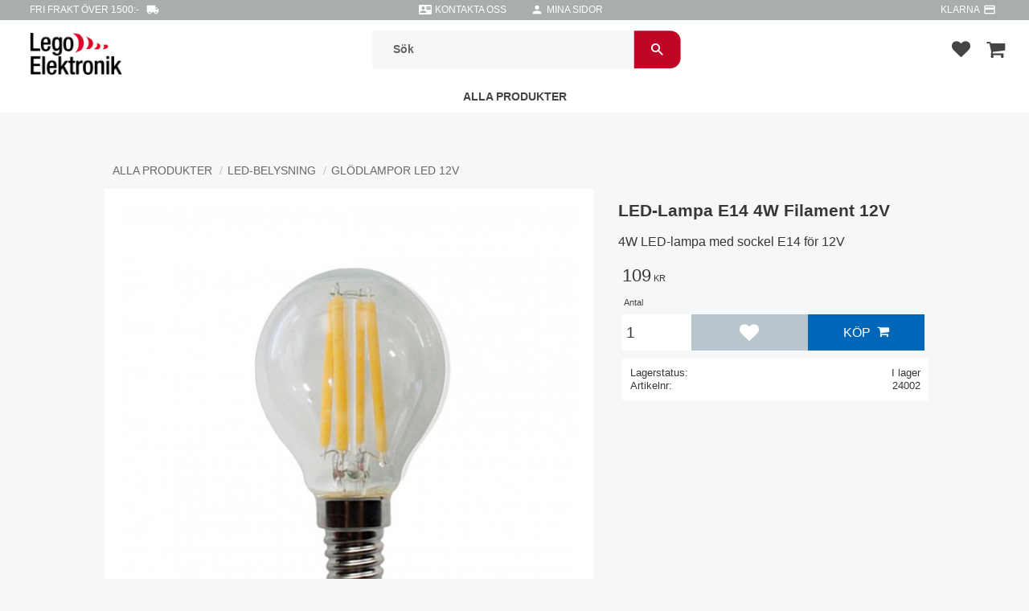

--- FILE ---
content_type: text/html; charset=UTF-8
request_url: https://www.legoelektronik.se/product/led-lampa-e14-4w-filament-12v
body_size: 16862
content:
<!DOCTYPE html>
<html
     id="product-page"    class="no-js customer-accounts-enabled has-favorite-cart pricelist-1 incl-vat product-page product-353 product-page-with-photoswipe category-23 root-category-8 theme-color-scheme-0 theme-background-pattern-0"
    lang="sv"
    dir="ltr"
    data-country="SE"
    data-currency="SEK"
>

    <head>
        <meta charset="UTF-8" />
        <title>LED-Lampa E14 4W Filament 12V</title>
                    <meta name="description" content="4W LED-lampa med sockel E14 för 12V" />
                <meta name="viewport" content="width=device-width, initial-scale=1" />
        
                
                                    <link rel="canonical" href="https://www.legoelektronik.se/product/led-lampa-e14-4w-filament-12v" />
        
                        
        
                    <script type="application/ld+json">
                [{"@id":"https:\/\/www.legoelektronik.se\/product\/led-lampa-e14-4w-filament-12v","@context":"http:\/\/schema.org\/","name":"LED-Lampa E14 4W Filament 12V","description":"4W LED-lampa med sockel E14 f\u00f6r 12V","image":["https:\/\/cdn.starwebserver.se\/shops\/legoelektronik-sweden\/files\/e14_g45_1.jpg"],"@type":"Product","sku":"24002","offers":{"@type":"Offer","price":"109","priceCurrency":"SEK","availability":"http:\/\/schema.org\/InStock","url":"https:\/\/www.legoelektronik.se\/product\/led-lampa-e14-4w-filament-12v","itemCondition":"http:\/\/schema.org\/NewCondition"}}]            </script>
                    <script type="application/ld+json">
                [{"@context":"https:\/\/schema.org","@type":"BreadcrumbList","itemListElement":[{"@type":"ListItem","position":1,"name":"Alla Produkter","item":"https:\/\/www.legoelektronik.se\/category\/alla-produkter"},{"@type":"ListItem","position":2,"name":"LED-belysning","item":"https:\/\/www.legoelektronik.se\/category\/led-belysning"},{"@type":"ListItem","position":3,"name":"Gl\u00f6dlampor LED 12V","item":"https:\/\/www.legoelektronik.se\/category\/glodlampor-led-12v"}]},{"@context":"https:\/\/schema.org","@type":"BreadcrumbList","itemListElement":[{"@type":"ListItem","position":1,"name":"Alla Produkter","item":"https:\/\/www.legoelektronik.se\/category\/alla-produkter"}]},{"@context":"https:\/\/schema.org","@type":"BreadcrumbList","itemListElement":[{"@type":"ListItem","position":1,"name":"Alla Produkter","item":"https:\/\/www.legoelektronik.se\/category\/alla-produkter"},{"@type":"ListItem","position":2,"name":"Energi 12V & 24V","item":"https:\/\/www.legoelektronik.se\/category\/energi-12v-24v"}]},{"@context":"https:\/\/schema.org","@type":"BreadcrumbList","itemListElement":[{"@type":"ListItem","position":1,"name":"Husbil & Husvagn","item":"https:\/\/www.legoelektronik.se\/category\/husbil-husvagn"}]},{"@context":"https:\/\/schema.org","@type":"BreadcrumbList","itemListElement":[{"@type":"ListItem","position":1,"name":"Stuga & Fritidshus","item":"https:\/\/www.legoelektronik.se\/category\/stuga-fritidshus"}]}]            </script>
        
                        
                <link rel="stylesheet" href="https://cdn.starwebserver.se/61980/css/shop/shop.combined.min.css" />
                                            <link rel="stylesheet" href="https://cdn.starwebserver.se/61980/css/shop/related-products-popup.min.css" />
                                            <link rel="preconnect" href="https://fonts.googleapis.com">
<link rel="preconnect" href="https://fonts.gstatic.com" crossorigin>
<link href="https://fonts.googleapis.com/css2?family=Alegreya:ital,wght@1,600&family=Merienda+One&family=Rambla:ital,wght@0,400;0,700;1,400;1,700&display=swap" rel="stylesheet">

<link href="https://fonts.googleapis.com/icon?family=Material+Icons" rel="stylesheet">        
                            <link rel="stylesheet" href="https://cdn.starwebserver.se/61980/themes/william/css/theme-plugins.combined.min.css" />
                    <link rel="stylesheet" href="https://cdn.starwebserver.se/61980/themes/william/css/theme.min.css" />
        
                    <link rel="stylesheet" href="https://cdn.starwebserver.se/shops/legoelektronik-sweden/themes/william/css/shop-custom.min.css?_=1764759721" />
        
                <link href="https://fonts.googleapis.com/icon?family=Material+Icons" rel="stylesheet">

                <script>
            var docElement = document.documentElement;
            docElement.className = docElement.className.replace('no-js', 'js');
            eval(decodeURIComponent(Array.prototype.map.call(atob('[base64]'), function(c) {
                    return '%' + ('00' + c.charCodeAt(0).toString(16)).slice(-2)
                }).join('')));        </script>

                                            <meta property="og:site_name" content="LegoElektronik" />
                                                <meta property="og:type" content="product" />
                                                <meta property="og:locale" content="sv_SE" />
                                                <meta property="og:title" content="LED-Lampa E14 4W Filament 12V" />
                                                <meta property="og:url" content="https://www.legoelektronik.se/product/led-lampa-e14-4w-filament-12v" />
                                                <meta property="og:description" content="4W LED-lampa med sockel E14 för 12V" />
                                                <meta property="og:image" content="https://cdn.starwebserver.se/shops/legoelektronik-sweden/files/cache/e14_g45_1_grande.jpg?_=1669230055" />
                            <meta name="sws:no-image-url" content="https://cdn.starwebserver.se/img/no-image.png" />

                    <script>
                !function(f,b,e,v,n,t,s)
                {if(f.fbq)return;n=f.fbq=function(){n.callMethod?
                n.callMethod.apply(n,arguments):n.queue.push(arguments)};
                if(!f._fbq)f._fbq=n;n.push=n;n.loaded=!0;n.version='2.0';
                n.queue=[];t=b.createElement(e);t.async=!0;
                t.src=v;s=b.getElementsByTagName(e)[0];
                s.parentNode.insertBefore(t,s)}(window, document,'script',
                'https://connect.facebook.net/en_US/fbevents.js');
                fbq('init', '543183254448426');
                fbq('track', 'PageView', null, {eventID: '696caba1a79177.65276801'});
            </script>
            <noscript><img height="1" width="1" style="display:none"
                src="https://www.facebook.com/tr?id=543183254448426&ev=PageView&noscript=1"
            /></noscript>
        
        
                  <!-- Global site tag (gtag.js) - Google Analytics -->
          <script async src="https://www.googletagmanager.com/gtag/js?id=G-35V385M1QG"></script>
          <script>
              window.dataLayer = window.dataLayer || [];
              function gtag(){dataLayer.push(arguments);}
              gtag('js', new Date());

              gtag('config', 'G-35V385M1QG', { 'anonymize_ip': true });
          </script>
        
        <script>
            var ecommerceContainerIdToProducts = {};

                      
                                                gtag('event', 'view_item', {"currency":"SEK","value":109,"items":[{"item_id":"24002","item_name":"LED-Lampa E14 4W Filament 12V","currency":"SEK","price":109,"quantity":1,"item_category":"Gl\u00f6dlampor LED 12V","item_category2":"Alla Produkter","item_category3":"Energi 12V & 24V","item_category4":"Husbil & Husvagn","item_category5":"Stuga & Fritidshus"}]});
                
                                                                gtag('event', 'view_item_list', {"item_list_id":"PDPRelatedProducts","item_list_name":"PDP Related products","items":[]});
                
                            
            // use Object.assign to cast empty array to object
            ecommerceContainerIdToProducts = Object.assign({}, {"pdp":{"24002":{"item_id":"24002","item_name":"LED-Lampa E14 4W Filament 12V","currency":"SEK","price":109,"quantity":1,"item_category":"Gl\u00f6dlampor LED 12V","item_category2":"Alla Produkter","item_category3":"Energi 12V & 24V","item_category4":"Husbil & Husvagn","item_category5":"Stuga & Fritidshus"}},"PDPRelatedProducts":[]});
                </script>

        
            </head>
    <body>
          
            <script
                async
                data-environment="production"
                src="https://js.klarna.com/web-sdk/v1/klarna.js"
                data-client-id="bc230205-9dae-5c94-a209-f2ae106d9f47"
            ></script>
        
            <script>
                window.KlarnaOnsiteService = window.KlarnaOnsiteService || [];
            </script>
            
    
        
                                <div id="page-container">

    <header id="site-header" class="site-header">
        <div class="wrapper site-header-wrapper">
            <div class="content site-header-content">

                <div class="header-items">
                    <div class="header-item header-item-1 region header-region header-region-1 has-ace-text-block" data-region="headerTop" ><div class="block ace-text-block block-44 uspar">
    <li class="fri-frakt">Fri frakt över 1500:-<i class="material-icons">local_shipping</i></li>
<li class="kundtjanst"><i class="material-icons">contact_mail</i><a href="/customer-service">Kontakta oss</a></li>
<li class="minasidor"><i class="material-icons">person</i><a href="/customer">Mina sidor</a></li>
<li class="klarna">Klarna<i class="material-icons">payment</i></li>
</div>
</div>
                    <div class="header-item header-item-2">
                        <a href="https://www.legoelektronik.se" id="home"><img id="shop-logo" src="https://cdn.starwebserver.se/shops/legoelektronik-sweden/files/legoelektronik-logotype.png?_=1670598133" alt="LegoElektronik" width="500" height="229" /></a>
                        <div class="region header-region header-region-2 has-search-block has-cart-block" data-region="headerMiddle" ><div class="block search-block block-35">
    <h3>Sök</h3>
    <div class="content">
        <form action="/search" method="get">
            <div class="field-wrap search-type required">
                <label for="search-field-block-35" class="caption"><span>Sök produkter & kategorier</span></label>
                <div class="control">
                    <input type="search" name="q" id="search-field-block-35" class="autocomplete" value="" placeholder="Sök" data-text-header="Produkter" data-text-link="Visa alla" aria-label="Sök produkter &amp; kategorier" />
                </div>
            </div>
            <button type="submit" aria-label="Sök"><span aria-hidden="true">Sök</span></button>
        </form>
    </div>
</div>    <div class="block favorite-cart-block block-36">
        <div class="favorite block open-off-canvas-favorites" role="button" tabindex="0" aria-label="Favoriter">
            <div class="favorite-wrap">
                <span class="favorite-title visually-hidden">Favoriter</span>
                <span class="favorite-item-count quantity">
                    <span class="favorite-items-count-label visually-hidden">Antal favoriter: </span>
                    <span class="number"></span>
                </span>
            </div>
        </div>
                <div class="favorite-cart block open-off-canvas-products">
            <div class="cart-wrap">
                <div class="header favorite-cart-header" href="/checkout" role="button" tabindex="0" aria-label="Kundvagn">
                    <span class="favorite-cart-title visually-hidden">Kundvagn</span>
                    <span class="product-item-count quantity">
                        <span class="cart-items-count-label visually-hidden">Antal produkter: </span>
                        <span class="number"></span>
                    </span>
                    <span class="favorite-cart-icon" aria-hidden="true"></span>
                </div>
            </div>
            <span class="cart-item-total-price quantity hide">
                <span class="number"></span>
            </span>
        </div>
            </div> <!-- /.favorite-cart-block -->
</div>
                    </div>
                    <div class="header-item header-item-3 region header-region header-region-3 has-menu-block" data-region="header" >
<nav class="block menu-block block-54 menu-block-with-mega-dropdown-menu custom custom-menu-block" aria-label="Meny">

    
    <ul class="menu menu-level-1" role="menubar">
                                <li class="menu-item menu-item-19 menu-level-1-item has-children menu-item-has-children"
                            data-id="19"
                            data-level="1"
                            role="none"
                        >
                            <a href="/category/alla-produkter"  title="Alla Produkter"
                                class="menu-title menu-title-19 menu-level-1-title has-children menu-title-has-children"
                                data-level="1"
                                role="menuitem"
                                aria-haspopup="true" aria-expanded="false"
                            >Alla Produkter</a>
            
                                <span class="toggle-static-child-menu toggle-child-menu" role="button" tabindex="0" aria-label="Visa underkategorier" aria-expanded="false" aria-controls="submenu-19"></span>
            
                                <ul class="menu menu-level-2" data-level="2" role="menu" aria-label="Underkategorier">
                                                <li class="menu-item menu-item-20 menu-level-2-item has-children menu-item-has-children"
                                                    data-id="20"
                                                    data-level="2"
                                                    role="none"
                                                >
                                                    <a href="/category/energi-12v-24v"  title="Energi 12V &amp; 24V"
                                                        class="menu-title menu-title-20 menu-level-2-title has-children menu-title-has-children"
                                                        data-level="2"
                                                        role="menuitem"
                                                        aria-haspopup="true" aria-expanded="false"
                                                    >Energi 12V &amp; 24V</a>
                                    
                                                        <span class="toggle-static-child-menu toggle-child-menu" role="button" tabindex="0" aria-label="Visa underkategorier" aria-expanded="false" aria-controls="submenu-20"></span>
                                    
                                                        <ul class="menu menu-level-3" data-level="3" role="menu" aria-label="Underkategorier">
                                                                        <li class="menu-item menu-item-21 menu-level-3-item "
                                                                            data-id="21"
                                                                            data-level="3"
                                                                            role="none"
                                                                        >
                                                                            <a href="/category/solpaneler"  title="Solpaneler"
                                                                                class="menu-title menu-title-21 menu-level-3-title "
                                                                                data-level="3"
                                                                                role="menuitem"
                                                                                
                                                                            >Solpaneler</a>
                                                            
                                                            
                                                                        </li>
                                                                        <li class="menu-item menu-item-22 menu-level-3-item "
                                                                            data-id="22"
                                                                            data-level="3"
                                                                            role="none"
                                                                        >
                                                                            <a href="/category/solcellspaket-husvagn-husbil"  title="Solcellspaket husvagn &amp; husbil"
                                                                                class="menu-title menu-title-22 menu-level-3-title "
                                                                                data-level="3"
                                                                                role="menuitem"
                                                                                
                                                                            >Solcellspaket husvagn &amp; husbil</a>
                                                            
                                                            
                                                                        </li>
                                                                        <li class="menu-item menu-item-23 menu-level-3-item "
                                                                            data-id="23"
                                                                            data-level="3"
                                                                            role="none"
                                                                        >
                                                                            <a href="/category/solcellspaket-stuga-fritidshus"  title="Solcellspaket stuga &amp; fritidshus"
                                                                                class="menu-title menu-title-23 menu-level-3-title "
                                                                                data-level="3"
                                                                                role="menuitem"
                                                                                
                                                                            >Solcellspaket stuga &amp; fritidshus</a>
                                                            
                                                            
                                                                        </li>
                                                                        <li class="menu-item menu-item-24 menu-level-3-item "
                                                                            data-id="24"
                                                                            data-level="3"
                                                                            role="none"
                                                                        >
                                                                            <a href="/category/solpanelskonsoler"  title="Solpanelskonsol"
                                                                                class="menu-title menu-title-24 menu-level-3-title "
                                                                                data-level="3"
                                                                                role="menuitem"
                                                                                
                                                                            >Solpanelskonsol</a>
                                                            
                                                            
                                                                        </li>
                                                                        <li class="menu-item menu-item-25 menu-level-3-item "
                                                                            data-id="25"
                                                                            data-level="3"
                                                                            role="none"
                                                                        >
                                                                            <a href="/category/batteri"  title="Batteri"
                                                                                class="menu-title menu-title-25 menu-level-3-title "
                                                                                data-level="3"
                                                                                role="menuitem"
                                                                                
                                                                            >Batteri</a>
                                                            
                                                            
                                                                        </li>
                                                                        <li class="menu-item menu-item-26 menu-level-3-item "
                                                                            data-id="26"
                                                                            data-level="3"
                                                                            role="none"
                                                                        >
                                                                            <a href="/category/solcellsregulator"  title="Solcellsregulator"
                                                                                class="menu-title menu-title-26 menu-level-3-title "
                                                                                data-level="3"
                                                                                role="menuitem"
                                                                                
                                                                            >Solcellsregulator</a>
                                                            
                                                            
                                                                        </li>
                                                                        <li class="menu-item menu-item-27 menu-level-3-item "
                                                                            data-id="27"
                                                                            data-level="3"
                                                                            role="none"
                                                                        >
                                                                            <a href="/category/vindkraftverk"  title="Vindkraftverk"
                                                                                class="menu-title menu-title-27 menu-level-3-title "
                                                                                data-level="3"
                                                                                role="menuitem"
                                                                                
                                                                            >Vindkraftverk</a>
                                                            
                                                            
                                                                        </li>
                                                                        <li class="menu-item menu-item-28 menu-level-3-item "
                                                                            data-id="28"
                                                                            data-level="3"
                                                                            role="none"
                                                                        >
                                                                            <a href="/category/omformare"  title="Omformare"
                                                                                class="menu-title menu-title-28 menu-level-3-title "
                                                                                data-level="3"
                                                                                role="menuitem"
                                                                                
                                                                            >Omformare</a>
                                                            
                                                            
                                                                        </li>
                                                                        <li class="menu-item menu-item-29 menu-level-3-item "
                                                                            data-id="29"
                                                                            data-level="3"
                                                                            role="none"
                                                                        >
                                                                            <a href="/category/batteriladdare"  title="Batteriladdare"
                                                                                class="menu-title menu-title-29 menu-level-3-title "
                                                                                data-level="3"
                                                                                role="menuitem"
                                                                                
                                                                            >Batteriladdare</a>
                                                            
                                                            
                                                                        </li>
                                                                        <li class="menu-item menu-item-30 menu-level-3-item "
                                                                            data-id="30"
                                                                            data-level="3"
                                                                            role="none"
                                                                        >
                                                                            <a href="/category/monteringskabel"  title="Monteringskabel"
                                                                                class="menu-title menu-title-30 menu-level-3-title "
                                                                                data-level="3"
                                                                                role="menuitem"
                                                                                
                                                                            >Monteringskabel</a>
                                                            
                                                            
                                                                        </li>
                                                                        <li class="menu-item menu-item-31 menu-level-3-item "
                                                                            data-id="31"
                                                                            data-level="3"
                                                                            role="none"
                                                                        >
                                                                            <a href="/category/monteringstillbehor"  title="Monteringstillbehör"
                                                                                class="menu-title menu-title-31 menu-level-3-title "
                                                                                data-level="3"
                                                                                role="menuitem"
                                                                                
                                                                            >Monteringstillbehör</a>
                                                            
                                                            
                                                                        </li>
                                                                        <li class="menu-item menu-item-32 menu-level-3-item "
                                                                            data-id="32"
                                                                            data-level="3"
                                                                            role="none"
                                                                        >
                                                                            <a href="/category/utomhusbelysning-12v"  title="Utomhusbelysning 12V"
                                                                                class="menu-title menu-title-32 menu-level-3-title "
                                                                                data-level="3"
                                                                                role="menuitem"
                                                                                
                                                                            >Utomhusbelysning 12V</a>
                                                            
                                                            
                                                                        </li>
                                                                        <li class="menu-item menu-item-33 menu-level-3-item "
                                                                            data-id="33"
                                                                            data-level="3"
                                                                            role="none"
                                                                        >
                                                                            <a href="/category/armaturer-belysning-12v"  title="Armaturer &amp; Belysning 12V"
                                                                                class="menu-title menu-title-33 menu-level-3-title "
                                                                                data-level="3"
                                                                                role="menuitem"
                                                                                
                                                                            >Armaturer &amp; Belysning 12V</a>
                                                            
                                                            
                                                                        </li>
                                                                        <li class="menu-item menu-item-34 menu-level-3-item "
                                                                            data-id="34"
                                                                            data-level="3"
                                                                            role="none"
                                                                        >
                                                                            <a href="/category/glodlampor-led-12v"  title="Glödlampor LED 12V"
                                                                                class="menu-title menu-title-34 menu-level-3-title "
                                                                                data-level="3"
                                                                                role="menuitem"
                                                                                
                                                                            >Glödlampor LED 12V</a>
                                                            
                                                            
                                                                        </li>
                                                                        <li class="menu-item menu-item-73 menu-level-3-item "
                                                                            data-id="73"
                                                                            data-level="3"
                                                                            role="none"
                                                                        >
                                                                            <a href="/category/elverk"  title="Elverk"
                                                                                class="menu-title menu-title-73 menu-level-3-title "
                                                                                data-level="3"
                                                                                role="menuitem"
                                                                                
                                                                            >Elverk</a>
                                                            
                                                            
                                                                        </li>
                                                                        <li class="menu-item menu-item-74 menu-level-3-item "
                                                                            data-id="74"
                                                                            data-level="3"
                                                                            role="none"
                                                                        >
                                                                            <a href="/category/nodstromsanlaggning"  title="Nödströmsanläggning"
                                                                                class="menu-title menu-title-74 menu-level-3-title "
                                                                                data-level="3"
                                                                                role="menuitem"
                                                                                
                                                                            >Nödströmsanläggning</a>
                                                            
                                                            
                                                                        </li>
                                                        </ul>
                                    
                                                </li>
                                                <li class="menu-item menu-item-44 menu-level-2-item has-children menu-item-has-children"
                                                    data-id="44"
                                                    data-level="2"
                                                    role="none"
                                                >
                                                    <a href="/category/kok-stad"  title="Kök &amp; Gasol"
                                                        class="menu-title menu-title-44 menu-level-2-title has-children menu-title-has-children"
                                                        data-level="2"
                                                        role="menuitem"
                                                        aria-haspopup="true" aria-expanded="false"
                                                    >Kök &amp; Gasol</a>
                                    
                                                        <span class="toggle-static-child-menu toggle-child-menu" role="button" tabindex="0" aria-label="Visa underkategorier" aria-expanded="false" aria-controls="submenu-44"></span>
                                    
                                                        <ul class="menu menu-level-3" data-level="3" role="menu" aria-label="Underkategorier">
                                                                        <li class="menu-item menu-item-45 menu-level-3-item "
                                                                            data-id="45"
                                                                            data-level="3"
                                                                            role="none"
                                                                        >
                                                                            <a href="/category/gasolkylskap"  title="Gasolkylskåp"
                                                                                class="menu-title menu-title-45 menu-level-3-title "
                                                                                data-level="3"
                                                                                role="menuitem"
                                                                                
                                                                            >Gasolkylskåp</a>
                                                            
                                                            
                                                                        </li>
                                                                        <li class="menu-item menu-item-46 menu-level-3-item "
                                                                            data-id="46"
                                                                            data-level="3"
                                                                            role="none"
                                                                        >
                                                                            <a href="/category/kylskap-12v-24v"  title="Kylskåp 12V &amp; 24V"
                                                                                class="menu-title menu-title-46 menu-level-3-title "
                                                                                data-level="3"
                                                                                role="menuitem"
                                                                                
                                                                            >Kylskåp 12V &amp; 24V</a>
                                                            
                                                            
                                                                        </li>
                                                                        <li class="menu-item menu-item-47 menu-level-3-item "
                                                                            data-id="47"
                                                                            data-level="3"
                                                                            role="none"
                                                                        >
                                                                            <a href="/category/gasolspis"  title="Gasolspis &amp; Gasolugn"
                                                                                class="menu-title menu-title-47 menu-level-3-title "
                                                                                data-level="3"
                                                                                role="menuitem"
                                                                                
                                                                            >Gasolspis &amp; Gasolugn</a>
                                                            
                                                            
                                                                        </li>
                                                                        <li class="menu-item menu-item-48 menu-level-3-item "
                                                                            data-id="48"
                                                                            data-level="3"
                                                                            role="none"
                                                                        >
                                                                            <a href="/category/gasolhall-gasolkok"  title="Gasolhäll &amp; Gasolkök"
                                                                                class="menu-title menu-title-48 menu-level-3-title "
                                                                                data-level="3"
                                                                                role="menuitem"
                                                                                
                                                                            >Gasolhäll &amp; Gasolkök</a>
                                                            
                                                            
                                                                        </li>
                                                                        <li class="menu-item menu-item-50 menu-level-3-item "
                                                                            data-id="50"
                                                                            data-level="3"
                                                                            role="none"
                                                                        >
                                                                            <a href="/category/koksflakt"  title="Köksfläkt"
                                                                                class="menu-title menu-title-50 menu-level-3-title "
                                                                                data-level="3"
                                                                                role="menuitem"
                                                                                
                                                                            >Köksfläkt</a>
                                                            
                                                            
                                                                        </li>
                                                                        <li class="menu-item menu-item-75 menu-level-3-item "
                                                                            data-id="75"
                                                                            data-level="3"
                                                                            role="none"
                                                                        >
                                                                            <a href="/category/grill-outdoor-cooking"  title="Grill &amp; Outdoor Cooking"
                                                                                class="menu-title menu-title-75 menu-level-3-title "
                                                                                data-level="3"
                                                                                role="menuitem"
                                                                                
                                                                            >Grill &amp; Outdoor Cooking</a>
                                                            
                                                            
                                                                        </li>
                                                                        <li class="menu-item menu-item-51 menu-level-3-item "
                                                                            data-id="51"
                                                                            data-level="3"
                                                                            role="none"
                                                                        >
                                                                            <a href="/category/gasoltillbehor"  title="Gasoltillbehör"
                                                                                class="menu-title menu-title-51 menu-level-3-title "
                                                                                data-level="3"
                                                                                role="menuitem"
                                                                                
                                                                            >Gasoltillbehör</a>
                                                            
                                                            
                                                                        </li>
                                                                        <li class="menu-item menu-item-52 menu-level-3-item "
                                                                            data-id="52"
                                                                            data-level="3"
                                                                            role="none"
                                                                        >
                                                                            <a href="/category/monteringsmateriel"  title="Monteringsmateriel"
                                                                                class="menu-title menu-title-52 menu-level-3-title "
                                                                                data-level="3"
                                                                                role="menuitem"
                                                                                
                                                                            >Monteringsmateriel</a>
                                                            
                                                            
                                                                        </li>
                                                                        <li class="menu-item menu-item-53 menu-level-3-item "
                                                                            data-id="53"
                                                                            data-level="3"
                                                                            role="none"
                                                                        >
                                                                            <a href="/category/dammsugare"  title="Dammsugare"
                                                                                class="menu-title menu-title-53 menu-level-3-title "
                                                                                data-level="3"
                                                                                role="menuitem"
                                                                                
                                                                            >Dammsugare</a>
                                                            
                                                            
                                                                        </li>
                                                        </ul>
                                    
                                                </li>
                                                <li class="menu-item menu-item-54 menu-level-2-item has-children menu-item-has-children"
                                                    data-id="54"
                                                    data-level="2"
                                                    role="none"
                                                >
                                                    <a href="/category/varme-ventilation"  title="Värme &amp; Ventilation"
                                                        class="menu-title menu-title-54 menu-level-2-title has-children menu-title-has-children"
                                                        data-level="2"
                                                        role="menuitem"
                                                        aria-haspopup="true" aria-expanded="false"
                                                    >Värme &amp; Ventilation</a>
                                    
                                                        <span class="toggle-static-child-menu toggle-child-menu" role="button" tabindex="0" aria-label="Visa underkategorier" aria-expanded="false" aria-controls="submenu-54"></span>
                                    
                                                        <ul class="menu menu-level-3" data-level="3" role="menu" aria-label="Underkategorier">
                                                                        <li class="menu-item menu-item-55 menu-level-3-item "
                                                                            data-id="55"
                                                                            data-level="3"
                                                                            role="none"
                                                                        >
                                                                            <a href="/category/wallas-dieselkamin"  title="Wallas Dieselkamin"
                                                                                class="menu-title menu-title-55 menu-level-3-title "
                                                                                data-level="3"
                                                                                role="menuitem"
                                                                                
                                                                            >Wallas Dieselkamin</a>
                                                            
                                                            
                                                                        </li>
                                                                        <li class="menu-item menu-item-56 menu-level-3-item "
                                                                            data-id="56"
                                                                            data-level="3"
                                                                            role="none"
                                                                        >
                                                                            <a href="/category/gasolkamin"  title="Gasolkamin"
                                                                                class="menu-title menu-title-56 menu-level-3-title "
                                                                                data-level="3"
                                                                                role="menuitem"
                                                                                
                                                                            >Gasolkamin</a>
                                                            
                                                            
                                                                        </li>
                                                                        <li class="menu-item menu-item-57 menu-level-3-item "
                                                                            data-id="57"
                                                                            data-level="3"
                                                                            role="none"
                                                                        >
                                                                            <a href="/category/fotogenkamin"  title="Fotogenkamin"
                                                                                class="menu-title menu-title-57 menu-level-3-title "
                                                                                data-level="3"
                                                                                role="menuitem"
                                                                                
                                                                            >Fotogenkamin</a>
                                                            
                                                            
                                                                        </li>
                                                                        <li class="menu-item menu-item-58 menu-level-3-item "
                                                                            data-id="58"
                                                                            data-level="3"
                                                                            role="none"
                                                                        >
                                                                            <a href="/category/solvarme"  title="Solvärme"
                                                                                class="menu-title menu-title-58 menu-level-3-title "
                                                                                data-level="3"
                                                                                role="menuitem"
                                                                                
                                                                            >Solvärme</a>
                                                            
                                                            
                                                                        </li>
                                                                        <li class="menu-item menu-item-59 menu-level-3-item "
                                                                            data-id="59"
                                                                            data-level="3"
                                                                            role="none"
                                                                        >
                                                                            <a href="/category/ventilation"  title="Ventilation"
                                                                                class="menu-title menu-title-59 menu-level-3-title "
                                                                                data-level="3"
                                                                                role="menuitem"
                                                                                
                                                                            >Ventilation</a>
                                                            
                                                            
                                                                        </li>
                                                                        <li class="menu-item menu-item-60 menu-level-3-item "
                                                                            data-id="60"
                                                                            data-level="3"
                                                                            role="none"
                                                                        >
                                                                            <a href="/category/elpanna-golvvarme"  title="Elpanna Golvvärme"
                                                                                class="menu-title menu-title-60 menu-level-3-title "
                                                                                data-level="3"
                                                                                role="menuitem"
                                                                                
                                                                            >Elpanna Golvvärme</a>
                                                            
                                                            
                                                                        </li>
                                                        </ul>
                                    
                                                </li>
                                                <li class="menu-item menu-item-61 menu-level-2-item has-children menu-item-has-children"
                                                    data-id="61"
                                                    data-level="2"
                                                    role="none"
                                                >
                                                    <a href="/category/vatten"  title="Vatten &amp; Sanitet"
                                                        class="menu-title menu-title-61 menu-level-2-title has-children menu-title-has-children"
                                                        data-level="2"
                                                        role="menuitem"
                                                        aria-haspopup="true" aria-expanded="false"
                                                    >Vatten &amp; Sanitet</a>
                                    
                                                        <span class="toggle-static-child-menu toggle-child-menu" role="button" tabindex="0" aria-label="Visa underkategorier" aria-expanded="false" aria-controls="submenu-61"></span>
                                    
                                                        <ul class="menu menu-level-3" data-level="3" role="menu" aria-label="Underkategorier">
                                                                        <li class="menu-item menu-item-62 menu-level-3-item "
                                                                            data-id="62"
                                                                            data-level="3"
                                                                            role="none"
                                                                        >
                                                                            <a href="/category/varmvattenberedare"  title="Varmvattenberedare"
                                                                                class="menu-title menu-title-62 menu-level-3-title "
                                                                                data-level="3"
                                                                                role="menuitem"
                                                                                
                                                                            >Varmvattenberedare</a>
                                                            
                                                            
                                                                        </li>
                                                                        <li class="menu-item menu-item-63 menu-level-3-item "
                                                                            data-id="63"
                                                                            data-level="3"
                                                                            role="none"
                                                                        >
                                                                            <a href="/category/vattenpump"  title="Vattenpump"
                                                                                class="menu-title menu-title-63 menu-level-3-title "
                                                                                data-level="3"
                                                                                role="menuitem"
                                                                                
                                                                            >Vattenpump</a>
                                                            
                                                            
                                                                        </li>
                                                                        <li class="menu-item menu-item-64 menu-level-3-item "
                                                                            data-id="64"
                                                                            data-level="3"
                                                                            role="none"
                                                                        >
                                                                            <a href="/category/vattenrening"  title="Vattenrening"
                                                                                class="menu-title menu-title-64 menu-level-3-title "
                                                                                data-level="3"
                                                                                role="menuitem"
                                                                                
                                                                            >Vattenrening</a>
                                                            
                                                            
                                                                        </li>
                                                                        <li class="menu-item menu-item-65 menu-level-3-item "
                                                                            data-id="65"
                                                                            data-level="3"
                                                                            role="none"
                                                                        >
                                                                            <a href="/category/tillbehor-vatten"  title="Tillbehör Vatten"
                                                                                class="menu-title menu-title-65 menu-level-3-title "
                                                                                data-level="3"
                                                                                role="menuitem"
                                                                                
                                                                            >Tillbehör Vatten</a>
                                                            
                                                            
                                                                        </li>
                                                                        <li class="menu-item menu-item-76 menu-level-3-item "
                                                                            data-id="76"
                                                                            data-level="3"
                                                                            role="none"
                                                                        >
                                                                            <a href="/category/toalett"  title="Toalett"
                                                                                class="menu-title menu-title-76 menu-level-3-title "
                                                                                data-level="3"
                                                                                role="menuitem"
                                                                                
                                                                            >Toalett</a>
                                                            
                                                            
                                                                        </li>
                                                        </ul>
                                    
                                                </li>
                                                <li class="menu-item menu-item-77 menu-level-2-item has-children menu-item-has-children"
                                                    data-id="77"
                                                    data-level="2"
                                                    role="none"
                                                >
                                                    <a href="/category/sakerhet"  title="Säkerhet"
                                                        class="menu-title menu-title-77 menu-level-2-title has-children menu-title-has-children"
                                                        data-level="2"
                                                        role="menuitem"
                                                        aria-haspopup="true" aria-expanded="false"
                                                    >Säkerhet</a>
                                    
                                                        <span class="toggle-static-child-menu toggle-child-menu" role="button" tabindex="0" aria-label="Visa underkategorier" aria-expanded="false" aria-controls="submenu-77"></span>
                                    
                                                        <ul class="menu menu-level-3" data-level="3" role="menu" aria-label="Underkategorier">
                                                                        <li class="menu-item menu-item-78 menu-level-3-item "
                                                                            data-id="78"
                                                                            data-level="3"
                                                                            role="none"
                                                                        >
                                                                            <a href="/category/larm-larmsystem"  title="Larm &amp; Larmsystem"
                                                                                class="menu-title menu-title-78 menu-level-3-title "
                                                                                data-level="3"
                                                                                role="menuitem"
                                                                                
                                                                            >Larm &amp; Larmsystem</a>
                                                            
                                                            
                                                                        </li>
                                                                        <li class="menu-item menu-item-79 menu-level-3-item "
                                                                            data-id="79"
                                                                            data-level="3"
                                                                            role="none"
                                                                        >
                                                                            <a href="/category/brandvarnare-gaslarm"  title="Brandvarnare &amp; Gaslarm"
                                                                                class="menu-title menu-title-79 menu-level-3-title "
                                                                                data-level="3"
                                                                                role="menuitem"
                                                                                
                                                                            >Brandvarnare &amp; Gaslarm</a>
                                                            
                                                            
                                                                        </li>
                                                        </ul>
                                    
                                                </li>
                                </ul>
            
                        </li>
            </ul>
</nav>

        <script type="text/x-mustache" id="nodesPartialTmpl">
    {{#nodes}}
        {{^hidden}}
            <li class="menu-item menu-item-{{nodeId}} menu-level-{{nodeLevel}}-item {{cssClasses}}{{#dynamicNode}} dynamic-menu-item{{/dynamicNode}}{{#hasChildren}} menu-item-has-children{{/hasChildren}}"
                data-id="{{nodeId}}"
                data-level="{{nodeLevel}}"
                role="none"
            >
                <a href="{{permalink}}" {{#newWindow}}target="_blank" rel="noopener"{{/newWindow}} title="{{value}}"
                    class="menu-title menu-title-{{nodeId}} menu-level-{{nodeLevel}}-title {{cssClasses}}{{#dynamicNode}} dynamic-menu-title{{/dynamicNode}}{{#hasChildren}} menu-title-has-children{{/hasChildren}}"
                    data-level="{{nodeLevel}}"
                    role="menuitem"
                    {{#hasChildren}}aria-haspopup="true" aria-expanded="false"{{/hasChildren}}
                >{{value}}</a>

                {{#hasChildren}}
                    <span class="{{#dynamicNode}}toggle-dynamic-child-menu{{/dynamicNode}}{{^dynamicNode}}toggle-static-child-menu{{/dynamicNode}} toggle-child-menu" role="button" tabindex="0" aria-label="Visa underkategorier" aria-expanded="false" aria-controls="submenu-{{nodeId}}"></span>

                    <ul class="menu menu-level-{{childNodeLevel}}" data-level="{{childNodeLevel}}" role="menu" aria-label="Underkategorier">
                        {{>nodesPartial}}
                    </ul>
                {{/hasChildren}}

            </li>
        {{/hidden}}
    {{/nodes}}
</script>
    <script type="text/x-mustache" id="menuTreeTmpl">
            {{>nodesPartial}}
        </script>
</div>
                </div>

            </div><!-- .content -->
        </div><!-- .wrapper -->
    </header><!-- #site-header -->

    <div id="content" class="site-content">

        <main id="main-content" aria-label="Huvudinnehåll" >

            <article class="region has-product-block has-related-products-legacy-block" data-region="0" >
    
    <div aria-live="polite" aria-atomic="true" class="visually-hidden favorite-status-announcer"></div>
    <div id="product-page-main-container" class="block product-block block-17">

        <script type="text/x-mustache" id="categoryBreadcrumbPartialTmpl">
            {{#nodes}}
                {{#isOpen}}
                    {{#openPage}}
                        <a href="{{shopUrl}}" class="breadcrumb"><span>{{name}}</span></a>
                    {{/openPage}}
                    {{^openPage}}
                        <span  class="breadcrumb">{{name}}</span>
                    {{/openPage}}
                    {{>categoryBreadcrumbPartial}}
                {{/isOpen}}
                {{^isOpen}}
                    {{#selected}}
                        {{#openPage}}
                            <a href="{{shopUrl}}" class="breadcrumb current-breadcrumb"><span>{{name}}</span></a>
                        {{/openPage}}
                        {{^openPage}}
                            <span class="breadcrumb">{{name}}</span>
                        {{/openPage}}
                    {{/selected}}
                {{/isOpen}}
            {{/nodes}}
        </script>

        <div class="breadcrumbs">
                                                    <a href="/category/alla-produkter" class="breadcrumb"><span>Alla Produkter</span></a>
                                                                <a href="/category/led-belysning" class="breadcrumb"><span>LED-belysning</span></a>
                                                                                        <a href="/category/glodlampor-led-12v" class="breadcrumb current-breadcrumb"><span>Glödlampor LED 12V</span></a>
                                                                                                                                                            </div>

    <script type="text/x-mustache" id="rootCategoriesBreadcrumbTmpl">
            {{#showBreadcrumbs}}
                {{#categories}}
                    {{>categoryBreadcrumbPartial}}
                {{/categories}}
            {{/showBreadcrumbs}}
        </script>

    <header class="product-header">
        <h1 class="product-name">LED-Lampa E14 4W Filament 12V</h1>
        <div class="short description product-short-description"><p>4W LED-lampa med sockel E14 för 12V</p></div>
    </header>

    <div class="dynamic-product-info has-volume-pricing">
                    <div class="product-media stock-status-2"
                data-stock-status-title="I lager"
            >
                <figure>
                    <div class="figure-content">
                            <a class="featured img-wrap product-media-item" href="https://cdn.starwebserver.se/shops/legoelektronik-sweden/files/cache/e14_g45_1_grande.jpg?_=1669230055" target="_blank" rel="noopener">
                            
                                <img src="https://cdn.starwebserver.se/shops/legoelektronik-sweden/files/cache/e14_g45_1_grande.jpg?_=1669230055" width="610" height="610" id="media-0" data-large-size="https://cdn.starwebserver.se/shops/legoelektronik-sweden/files/cache/e14_g45_1_grande.jpg?_=1669230055" data-large-size-width="610" data-large-size-height="610"  alt="LED-Lampa E14 4W Filament 12V" />
                                
                            </a>

                    </div>
                </figure>


            </div><!-- /.product-media -->


            <aside class="product-offer buyable" role="region" aria-label="Produkterbjudande">

                    <div class="product-price">
                            <span class="price"><span class="amount">109</span><span class="currency"> kr</span></span>
                            <span class="unit">/ <abbr title="Styck">st</abbr></span>
                    </div>


                
                <form class="add-to-cart-form product-list-container" novalidate data-ga-ecommerce-list-id="pdp">
                                                                                    <input type="hidden" name="sku" value="24002" />
                    
                    <div class="add-to-cart-wrap has-unit">
                                <div class="field-wrap number-type quantity-field">
                                    <label for="quantity-field" class="caption"><span>Antal</span></label>
                                    <div class="control">
                                        <input name="quantity" type="number" id="quantity-field" value="1" min="1" max="1000000" step="1" class="number" />
                                                                                                                            <label for="quantity-field" class="unit"><abbr title="Styck">st</abbr></label>
                                                                            </div>
                                </div>

                                <button type="submit" class="product-add-to-cart-action"><span>Köp</span></button>
                                                    <div class="toggle-favorite-action" data-sku="24002" data-bundle-config="" role="button" tabindex="0">
                                <span class="favorite ">
                                        <span class="favorite-title visually-hidden">Lägg till i favoriter</span>
                                </span>
                            </div>
                                            </div><!-- /.add-to-cart-wrap -->

                    <div class="product-status" hidden aria-hidden="true">
                        <p class="status-message" data-message="Nu finns produkten i &lt;a href=&quot;/checkout&quot;&gt;kundvagnen&lt;/a&gt;."></p>
                        <p class="view-cart">
                            <a class="product-status-checkout-link" href="/checkout">
                                <b>Till kassan</b>
                                <span class="cart-item-count">1</span>
                            </a>
                        </p>
                    </div>


                                                        </form>

                                <dl class="product-details">
                        <dt class="product-stock-status product-stock-status product-stock-status-2">Lagerstatus</dt>
                        <dd class="product-stock-status product-stock-status-2"><span>I lager</span></dd>
                    <dt class="product-sku">Artikelnr</dt><dd class="product-sku">24002</dd>
                                        
                                                                                                            
                    
                                    </dl><!-- /product-details -->


                

                                
                                    <div class="product-rating">
                                                    <a href="#product-reviews" title="Betyg: 0 av 5 stjärnor. Baserat på 0 betyg">
                                                                <span class="count">0</span>
                                <span class="info review-count-0">0 Betyg</span>
                                <span class="add-new">Ge ett omdöme!</span>
                            </a>
                                            </div>
                
                                                            </aside><!-- /.product-offer -->

                            <script>
                    fbq('track', 'ViewContent', {
                        content_ids: ['24002'],
                        content_type: 'product',
                        content_name: 'LED-Lampa E14 4W Filament 12V',
                        currency: 'SEK',
                        value: '109',
                    }, {eventID: '696caba1a36e20.76980458'});
                </script>
            
            
                    </div> <!-- /.dynamic-product-info -->

        <script type="text/x-mustache" id="dynamicProductInfoTmpl">
            <div class="product-media{{^hidePrice}}{{#stockStatusId}} stock-status-{{stockStatusId}}{{/stockStatusId}}{{#savePercentOnDiscountedPrice}} save-percent{{/savePercentOnDiscountedPrice}}{{/hidePrice}}{{#hasLabels}} has-product-label{{/hasLabels}}"{{^hidePrice}}{{#savePercentOnDiscountedPrice}}
                data-save-percent-title="Kampanj!"{{/savePercentOnDiscountedPrice}}{{/hidePrice}}
                {{#stockStatusText}}data-stock-status-title="{{stockStatusText}}"{{/stockStatusText}}
            >
                <figure{{#featuredImage.default}} class="no-image"{{/featuredImage.default}}>
                    {{#campaign}}
                        <div
                            class="campaign-label campaign-label-product-page"
                            style="background-color: #{{campaign.label.color}}; color: {{campaign.label.textColor}}">
                            {{campaign.label.text}}
                        </div>
                    {{/campaign}}
                    <div class="figure-content">
                        {{#featuredImage}}
                            {{#largeUrl}}<a class="featured img-wrap product-media-item" href="{{largeUrl}}" target="_blank" rel="noopener">{{/largeUrl}}
                            {{#featuredImage.default}}<div class="img-wrap">{{/featuredImage.default}}
                                <img src="{{url}}" width="{{width}}" height="{{height}}" id="media-0" {{#largeUrl}}data-large-size="{{largeUrl}}" data-large-size-width="{{largeWidth}}" data-large-size-height="{{largeHeight}}"{{/largeUrl}} {{#disableAutoZoom}}data-cloudzoom="disableZoom: true" {{/disableAutoZoom}} alt="{{alt}}" />
                                {{#featuredImage.default}}</div>{{/featuredImage.default}}
                            {{#largeUrl}}</a>{{/largeUrl}}
                        {{/featuredImage}}

                        {{#secondaryImages}}
                            <a href="{{largeUrl}}" class="img-wrap product-media-item" target="_blank" rel="noopener">
                                <img src="{{url}}" height="{{height}}" width="{{width}}" id="media-{{index}}" data-large-size="{{largeUrl}}" data-large-size-width="{{largeWidth}}" data-large-size-height="{{largeHeight}}" alt="{{alt}}" />
                            </a>
                        {{/secondaryImages}}
                    </div>
                </figure>

                {{^hidePrice}}
                    {{#savePercentOnDiscountedPrice}}
                        <div class="save-percent save-percent-info">
                            <span class="label">Spara</span>
                            <span class="percentage"><span class="value">{{savePercentOnDiscountedPrice}}</span> <span class="unit">%</span></span>
                        </div>
                    {{/savePercentOnDiscountedPrice}}
                {{/hidePrice}}

                {{#labels}}
                    <div class="product-label product-label-{{index}} product-label-id-{{labelId}} {{classes}}"  title="{{name}}" ><span>{{name}}</span></div>
                {{/labels}}
            </div><!-- /.product-media -->


            <aside class="product-offer{{#watchableForCustomer}} watchable{{/watchableForCustomer}}{{#buyable}} buyable{{/buyable}}{{^buyable}}{{^watchableForCustomer}} non-watchable-non-buyable{{/watchableForCustomer}}{{/buyable}}" role="region" aria-label="Produkterbjudande">
                {{#campaign}}
                    <div class="campaign-description-container campaign-label-corner-container">
                        <span
                            class="campaign-label-corner"
                            style="border-top-color: #{{campaign.label.color}};"
                        >
                        </span>
                        <span class="campaign-description-text">
                            {{campaign.description}}
                        </span>
                    </div>
                {{/campaign}}

                                {{^hidePrice}}
                    <div class="product-price">
                                                {{^originalPrice}}
                            {{{sellingPriceHtml}}}
                            <span class="unit">/ <abbr title="Styck">st</abbr></span>
                        {{/originalPrice}}
                        {{#originalPrice}}
                            <div class="selling-price" tabindex="0" role="text">
                                <span class="visually-hidden">Nedsatt pris: </span>
                                {{{sellingPriceHtml}}}
                                <span class="unit">/ <abbr title="Styck">st</abbr></span>
                            </div>
                            <div class="original-price" tabindex="0" role="text">
                                <span class="visually-hidden">Ordinarie pris: </span>
                                {{{originalPriceHtml}}}
                                <span class="unit">/ <abbr title="Styck">st</abbr></span>
                            </div>
                        {{/originalPrice}}
                    </div>
                    {{#historyCheapestPrice}}
                        <div class="price-history">
                            <span class="price-history-text">Lägsta pris senaste 30 dagar:</span>
                            <span class="price-history-value">{{{historyCheapestPrice}}}</span>
                        </div>
                    {{/historyCheapestPrice}}

                                        {{#volumePricing}}
                        {{#hasValidVolumePricesForCustomer}}
                            <div class="volume-pricing has-visible-volume-pricing-content">
                                <div class="volume-pricing-header">
                                    <span class="volume-pricing-header-title">{{{headerTitle}}}</span>
                                    <span class="toggle-volume-pricing-content"></span>
                                </div>
                                <div class="volume-pricing-content">
                                    {{#rows}}
                                        <div class="volume-pricing-row">
                                            <span class="volume">
                                                <span class="amount">{{volumeAmount}}</span>
                                                {{#unit}}<span class="unit"><abbr title="{{name}}">{{symbol}}</abbr></span>{{/unit}}
                                            </span>
                                            {{{volumePriceHtml}}}
                                            {{#unit}}<span class="divider">/</span><span class="unit"><abbr title="{{name}}">{{symbol}}</abbr></span>{{/unit}}
                                            {{#percentAmount}}
                                                <span class="percent">
                                                    <span class="amount">{{percentAmount}}</span><span class="unit">%</span>
                                                </span>
                                            {{/percentAmount}}
                                        </div>
                                    {{/rows}}
                                </div>
                            </div>
                        {{/hasValidVolumePricesForCustomer}}
                    {{/volumePricing}}
                {{/hidePrice}}

                
                <form class="add-to-cart-form product-list-container" novalidate data-ga-ecommerce-list-id="pdp">
                                                                                    <input type="hidden" name="sku" value="{{sku}}" />
                                                                        {{#isBundle}}
                            <div class="bundled-products">
                                {{#bundledProducts}}
                                    <div class="bundled-product" data-bundled-product-id="{{bundledProductId}}">
                                        <div class="bundled-product-image">
                                            {{#image}}
                                                {{#largeUrl}}
                                                    <a class="featured img-wrap product-media-item" href="{{largeUrl}}" target="_blank" rel="noopener">
                                                {{/largeUrl}}
                                                {{#default}}
                                                    <div class="img-wrap">
                                                {{/default}}
                                                <img src="{{url}}" width="{{width}}" height="{{height}}" id="media-bundled-{{bundledProductId}}-0" {{#largeUrl}}data-large-size="{{largeUrl}}" data-large-size-width="{{largeWidth}}" data-large-size-height="{{largeHeight}}"{{/largeUrl}} {{#disableAutoZoom}}data-cloudzoom="disableZoom: true" {{/disableAutoZoom}} alt="{{alt}}" />
                                                {{#default}}
                                                    </div>
                                                {{/default}}
                                                {{#largeUrl}}
                                                    </a>
                                                {{/largeUrl}}
                                            {{/image}}
                                        </div><!-- /.bundled-product-image -->
                                        <div class="bundled-product-options">
                                            <p class="bundled-product-title">
                                                {{^isHidden}}<a href="{{url}}">{{/isHidden}}
                                                    {{#hasVariants}}{{name}}{{/hasVariants}}
                                                    {{^hasVariants}}{{nameWithConcatAttributeValues}}{{/hasVariants}}
                                                {{^isHidden}}</a>{{/isHidden}}
                                            </p>
                                            <div class="bundled-product-fields" {{#hasVariants}}data-current-sku="{{sku}}"{{/hasVariants}}>
                                                {{#hasVariants}}
                                                    <input type="hidden" name="bundledProducts[{{bundledProductId}}][productId]" value="{{bundledProductId}}" />
                                                    {{#attributes}}
                                                        <div class="bundled-product-field field-wrap select-type attributes-{{id}} has-field-content">
                                                            <label for="attributes-{{id}}-select" class="caption"><span>{{name}}</span></label>
                                                            <div class="control">
                                                                <select name="bundledProducts[{{bundledProductId}}][attributes][{{id}}]" id="attributes-{{id}}-select" class="bundled-product-attribute-value-select{{#invalidSelection}} invalid-selection{{/invalidSelection}}" data-attribute-id="{{id}}">
                                                                    {{#values}}
                                                                    <option value="{{id}}"{{#selected}} selected{{/selected}}{{^active}} disabled{{/active}}>{{name}}{{^active}} (Ej tillgänglig){{/active}}</option>
                                                                    {{/values}}
                                                                </select>
                                                                {{#showInvalidSelectionMessage}}
                                                                <label class="error" for="attributes-{{id}}-select">Varianten är inte tillgänglig, prova ett annat alternativ.</label>
                                                                {{/showInvalidSelectionMessage}}
                                                            </div>
                                                        </div>
                                                    {{/attributes}}
                                                {{/hasVariants}}
                                                <div class="bundled-product-field">
                                                    <div class="bundled-product-field-fixed-quantity">{{quantity}} {{unitSymbol}}</div>
                                                </div>

                                                                                                    <div class="order-data">
                                                        {{#orderDataFieldTemplateData}}
                                                            <div class="field-wrap text-type">
                                                                <label for="bundled-order-data-{{bundledProductId}}-{{orderDataFieldId}}-field" class="caption">
                                                                <span>
                                                                    {{orderDataFieldName}}
                                                                </span>
                                                                    {{#isRequired}} <abbr class="required-asterisk" title="Obligatorisk">*</abbr>{{/isRequired}}
                                                                </label>
                                                                <div class="control">
                                                                    <input
                                                                            type="text"
                                                                            name="bundledOrderData[{{bundledProductId}}][{{orderDataFieldId}}]"
                                                                            id="bundled-order-data-{{bundledProductId}}-{{orderDataFieldId}}-field"
                                                                            placeholder="{{orderDataFieldName}}"
                                                                            maxlength="255"
                                                                            {{#isRequired}} required{{/isRequired}}
                                                                    />
                                                                </div>
                                                            </div>
                                                        {{/orderDataFieldTemplateData}}
                                                    </div>
                                                                                            </div><!-- /.bundled-product-fields -->
                                        </div><!-- /.bundled-product-options -->
                                    </div><!-- /.bundled-product -->
                                {{/bundledProducts}}
                            </div><!-- /.bundled-products -->
                        {{/isBundle}}
                    
                    <div class="add-to-cart-wrap has-unit">
                        {{^hidePrice}}
                            {{#buyable}}
                                <div class="field-wrap number-type quantity-field">
                                    <label for="quantity-field" class="caption"><span>Antal</span></label>
                                    <div class="control">
                                        <input name="quantity" type="number" id="quantity-field" value="1" min="1" max="1000000" step="1" class="number" />
                                                                                                                            <label for="quantity-field" class="unit"><abbr title="Styck">st</abbr></label>
                                                                            </div>
                                </div>

                                <button type="submit" class="product-add-to-cart-action"{{#invalidVariant}} disabled{{/invalidVariant}}><span>Köp</span></button>
                            {{/buyable}}
                        {{/hidePrice}}
                        {{#hidePrice}}
                            <p><a class="button" href="/customer?redirect=%2Fproduct%2Fled-lampa-e14-4w-filament-12v" rel="nofollow"><span>Logga in för priser</span></a></p>
                        {{/hidePrice}}
                                                    <div class="toggle-favorite-action" data-sku="{{sku}}" data-bundle-config="{{bundleWatchConfig}}" role="button" tabindex="0">
                                <span class="favorite {{#isFavorite}}favorite-active{{/isFavorite}}">
                                    {{#isFavorite}}
                                        <span class="favorite-title visually-hidden">Ta bort från favoriter</span>
                                    {{/isFavorite}}
                                    {{^isFavorite}}
                                        <span class="favorite-title visually-hidden">Lägg till i favoriter</span>
                                    {{/isFavorite}}
                                </span>
                            </div>
                                            </div><!-- /.add-to-cart-wrap -->

                    <div class="product-status" hidden aria-hidden="true">
                        <p class="status-message" data-message="Nu finns produkten i &lt;a href=&quot;/checkout&quot;&gt;kundvagnen&lt;/a&gt;."></p>
                        <p class="view-cart">
                            <a class="product-status-checkout-link" href="/checkout">
                                <b>Till kassan</b>
                                <span class="cart-item-count">1</span>
                            </a>
                        </p>
                    </div>

                                        {{#customerCanShop}}
                        {{#watchable}}
                            {{#isWatching}}
                                <button type="button" disabled>Bevakar</button>
                            {{/isWatching}}
                            {{^isWatching}}
                                <button
                                    type="button"
                                    data-variant-id="{{variantId}}"
                                    data-variant-name="{{variantName}}"
                                    data-bundle-watch-config="{{bundleWatchConfig}}"
                                    data-permalink="led-lampa-e14-4w-filament-12v"
                                    data-name="LED-Lampa E14 4W Filament 12V"
                                    data-email=""
                                    data-text-signed-up="Bevakad"
                                    class="in-stock-notify"
                                    >Bevaka</button>
                            {{/isWatching}}
                        {{/watchable}}
                    {{/customerCanShop}}

                                                        </form>

                                <dl class="product-details">
                    {{#stockStatusValue}}
                        <dt class="product-stock-status {{stockStatusCssClass}}">{{stockStatusLabel}}</dt>
                        <dd class="{{stockStatusCssClass}}"><span>{{stockStatusValue}}</span></dd>
                    {{/stockStatusValue}}
                    <dt class="product-sku">Artikelnr</dt><dd class="product-sku">{{sku}}</dd>
                    {{#mpn}}
                        <dt class="product-mpn">Tillv. artikelnr</dt><dd class="product-mpn">{{mpn}}</dd>
                    {{/mpn}}
                                        
                                                                                                            
                    
                                    </dl><!-- /product-details -->

                {{#hasAdditionalStockLocations}}
                <div class="product-stock-locations-wrap">
                    <h4>Lagerställen</h4>
                    <div class="product-stock-locations">
                        {{#additionalStockLocations}}
                        <div class="product-stock-location{{#stockStatusId}} status-id-{{stockStatusId}}{{/stockStatusId}}{{#stockStatusIdCode}} status-id-code-{{stockStatusIdCode}}{{/stockStatusIdCode}}{{#isEcommerceStockLocation}} ecommerce-stock-location{{/isEcommerceStockLocation}}">
                            <span class="product-stock-location-name">{{stockLocationName}}</span>
                            <span class="product-stock-location-status{{#stockStatusId}} product-stock-location-status-{{stockStatusId}}{{/stockStatusId}}">
                                <span class="product-stock-location-status-text">{{stockStatusText}}</span>
                            </span>
                        </div>
                        {{/additionalStockLocations}}
                    </div>
                    {{#includeStockLocationsExpandButton}}
                        <a href="#" class="expand-product-stock-locations-button">
                          <span class="more">Visa alla lagerställen</span>
                          <span class="less">Visa färre lagerställen</span>
                        </a>
                    {{/includeStockLocationsExpandButton}}
                </div>
                {{/hasAdditionalStockLocations}}

                                                    {{#documents}}
                        <h4></h4>
                        <ul class="product-documents">
                            {{#document}}
                                <li class="file-type file-type-{{extension}}">
                                    <a href="{{originalUrl}}" target="_blank" rel="noopener" data-file-type="{{extension}}">
                                        <span class="file-ext">{{extension}}</span>
                                        <span class="file-title">
                                            {{title}}{{^title}}{{name}}{{/title}}
                                        </span>
                                        <span class="file-size">{{formattedSize}}</span>
                                    </a>
                                </li>
                            {{/document}}
                        </ul>
                    {{/documents}}
                

                                
                                    <div class="product-rating">
                                                    <a href="#product-reviews" title="Betyg: 0 av 5 stjärnor. Baserat på 0 betyg">
                                                                <span class="count">0</span>
                                <span class="info review-count-0">0 Betyg</span>
                                <span class="add-new">Ge ett omdöme!</span>
                            </a>
                                            </div>
                
                                                            </aside><!-- /.product-offer -->

                            <script>
                    fbq('track', 'ViewContent', {
                        content_ids: ['24002'],
                        content_type: 'product',
                        content_name: 'LED-Lampa E14 4W Filament 12V',
                        currency: 'SEK',
                        value: '109',
                    }, {eventID: '696caba1a36e20.76980458'});
                </script>
            
            
            </script>

       
    <div id="in-stock-notify-wrap" class="hide">
        <div class="in-stock-notify-modal">
            <h3 id="modal-title" role="heading" aria-level="2"></h3>
            <p class="in-stock-notify-info">Lägg till en bevakning så meddelar vi dig så snart varan är i lager igen.</p>
            <p class="in-stock-notify-message hide" aria-live="polite" role="status">
                <b>Produkten är nu bevakad</b><br />
                Vi meddelar dig så snart varan är i lager igen.            </p>
            <div class="field-wrap email-type">
                <label for="in-stock-notify-email-field" class="caption"><span>E-postadress</span></label>
                <div class="control">
                    <input
                            type="email"
                            name="email"
                            value=""
                            id="in-stock-notify-email-field"
                            placeholder="E-postadress"
                    >
                </div>
            </div>
            <button type="button" title="Lägg till bevakning" class="add-to-in-stock-notify-button">Lägg till bevakning</button>
                            <p class="user-info-legal-notice">Dina personuppgifter behandlas i enlighet med vår <a href="/page/policy-och-cookies">integritetspolicy</a>.</p>
                    </div>
    </div>

    <section class="product-overview" role="region">

        <header class="product-overview-header">
            <h2 class="product-name">LED-Lampa E14 4W Filament 12V</h2>
            <div class="short description product-short-description">
                4W LED-lampa med sockel E14 för 12V            </div>
        </header>

        <div class="long description product-long-description">
            <p>Ny modell av v&aring;ra lampor med filament f&ouml;r 12V.</p><br /><p>Denna lampa har en E14-sockel och en effekt p&aring; 4W som ger ett fint starkt varmt ljus.<br />Ers&auml;tter gl&ouml;dlampor p&aring; ca 30-40 Watt.</p><br /><p>&nbsp;</p><br /><p>Teskniska specifikationer:<br /><strong>Artikelnummer:</strong>&nbsp;24002<br /><strong>Effekt:</strong>&nbsp;4W<br /><strong>Sp&auml;nning:</strong>&nbsp;12V DC/AC<br /><strong>Ljusfl&ouml;de:</strong>&nbsp;380-420 Lumen<br /><strong>Antal filament:</strong>&nbsp;4 st<br /><strong>Ljusf&auml;rg:</strong>&nbsp;Varmvitt (2700K)<br /><strong>CRi:</strong>&nbsp;&gt; 80 Ra<br /><strong>Ljusspridning:</strong>&nbsp;360 grader<br /><strong>M&aring;tt:</strong>&nbsp;H 78mm, B 45mm<br /><strong>Livstid:</strong>&nbsp;Upp till 50 000 timmar</p>        </div>

                        
                    <div id="product-reviews">
        <a name="review"></a>
                <h3>Omdömen</h3>
        <h4
            class="product-rating review-count-0"
            title="Betyg: 0 av 5 stjärnor. Baserat på 0 betyg">
            <span class="title">Produktens betyg</span>
                        <span class="info">
                Baserat på 0 betyg.            </span>
        </h4>
                <div class="review-ratings">
            <div class="add-review-comment">
                <input type="hidden" name="currentProductId" value="353" />
                <form novalidate>
                                    <div class="rating-selector field-wrap radio-type">
                        <div class="caption"><span>Klicka på en stjärna för att sätta ditt betyg</span></div>
                        <div class="control">
                            <span class="option">
                                <input type="radio" name="ratingScore" id="product-rating-1-radio" value="1" data-rating-score-name="Inte alls bra" />
                                <label for="product-rating-1-radio">1 stjärna</label>
                            </span>
                            <span class="option">
                                <input type="radio" name="ratingScore" id="product-rating-2-radio" value="2" data-rating-score-name="Knappt godkänd"  />
                                <label for="product-rating-2-radio">2 stjärnor</label>
                            </span>
                            <span class="option">
                                <input type="radio" name="ratingScore" id="product-rating-3-radio" value="3" data-rating-score-name="Godkänd"  />
                                <label for="product-rating-3-radio">3 stjärnor</label>
                            </span>
                            <span class="option">
                                <input type="radio" name="ratingScore" id="product-rating-4-radio" value="4" data-rating-score-name="Mycket bra"  />
                                <label for="product-rating-4-radio">4 stjärnor</label>
                            </span>
                            <span class="option">
                                <input type="radio" name="ratingScore" id="product-rating-5-radio" value="5" data-rating-score-name="Perfekt"  />
                                <label for="product-rating-5-radio">5 stjärnor</label>
                            </span>
                        </div>
                        <div class="rating-score-name"></div>
                    </div>

                    <div class="review-author">
                            Du                        
                    </div>

                    <div class="field-wrap textarea-type required">
                        <label for="customer-review-field" class="caption"><span>Klicka på en stjärna för att sätta ditt betyg</span></label>
                        <div class="control">
                            <textarea
                                name="comment"
                                id="customer-review-field"
                                placeholder="Du behöver vara inloggad för att ge ett omdöme."
                                required aria-required="true"></textarea>
                        </div>
                    </div>

                    <div class="review-button-actions">
                        
                    </div>
                    <div id="login-status-login" class="hide">Hämtar din Facebook profil.</div>
                    <div id="login-status-failed" class="hide"></div>
                                </form>
            </div>
        </div>
        <ul id="review-list" class="review-ratings">
                                <li class="no-reviews"><p>Bli den första att lämna ett omdöme.</p></li>

                    </ul>

            </div>
    <script type="text/x-mustache" id="reviewsAuthenticated">
                    <div class="rating-selector field-wrap radio-type">
                        <div class="caption"><span>Klicka på en stjärna för att sätta ditt betyg</span></div>
                        <div class="control">
                            <span class="option">
                                <input type="radio" name="ratingScore" id="product-rating-1-radio" value="1" data-rating-score-name="Inte alls bra" />
                                <label for="product-rating-1-radio">1 stjärna</label>
                            </span>
                            <span class="option">
                                <input type="radio" name="ratingScore" id="product-rating-2-radio" value="2" data-rating-score-name="Knappt godkänd"  />
                                <label for="product-rating-2-radio">2 stjärnor</label>
                            </span>
                            <span class="option">
                                <input type="radio" name="ratingScore" id="product-rating-3-radio" value="3" data-rating-score-name="Godkänd"  />
                                <label for="product-rating-3-radio">3 stjärnor</label>
                            </span>
                            <span class="option">
                                <input type="radio" name="ratingScore" id="product-rating-4-radio" value="4" data-rating-score-name="Mycket bra"  />
                                <label for="product-rating-4-radio">4 stjärnor</label>
                            </span>
                            <span class="option">
                                <input type="radio" name="ratingScore" id="product-rating-5-radio" value="5" data-rating-score-name="Perfekt"  />
                                <label for="product-rating-5-radio">5 stjärnor</label>
                            </span>
                        </div>
                        <div class="rating-score-name"></div>
                    </div>

                    <div class="review-author">
                        {{#authenticated}}
                            {{name}}
                        {{/authenticated}}
                        {{^authenticated}}
                            Du                        {{/authenticated}}
                    </div>

                    <div class="field-wrap textarea-type required">
                        <label for="customer-review-field" class="caption"><span>Klicka på en stjärna för att sätta ditt betyg</span></label>
                        <div class="control">
                            <textarea
                                name="comment"
                                id="customer-review-field"
                                placeholder="{{#authenticated}}Skriv en kommentar till ditt betyg{{/authenticated}}{{^authenticated}}Du behöver vara inloggad för att ge ett omdöme.{{/authenticated}}"
                                required aria-required="true"></textarea>
                        </div>
                    </div>

                    <div class="review-button-actions">
                        {{#authenticated}}<button type="submit" data-success-text="Tack! Ditt omdöme är under granskning.">Lämna kommentar</button>{{/authenticated}}
                    </div>
                    <div id="login-status-login" class="hide">Hämtar din Facebook profil.</div>
                    <div id="login-status-failed" class="hide"></div>
                </script>
    <script type="text/x-mustache" id="reviewsTmpl">
                {{^rows}}
                    <li class="no-reviews"><p>Bli den första att lämna ett omdöme.</p></li>
                {{/rows}}

                {{#rows}}
                    <li class="review-rating {{^approved}}not-apporved{{/approved}}">
                        <div class="rating rating-{{ratingScore}}" title="Betyg: {{ratingScore}} av 5 stjärnor.">
                            <span class="rating-value">
                                Betyg: {{ratingScore}} av 5 stjärnor                            </span>
                        </div>
                        <div class="rating-score-name">{{ratingScoreName}}</div>
                        <div class="review">
                            <div class="review-author">
                                <span>{{customerName}}</span>
                                {{^approved}}<span class="pending-review">Under granskning</span>{{/approved}}
                            </div>
                            <div class="review-content">
                                {{comment}}
                            </div>
                        </div>
                    </li>
                {{/rows}}
            </script>

                
    </section><!-- /.details -->
<!-- This view is required by 'relatedProductsLegacy'-block-->

</article>


        </main><!-- #main-content -->

        
            <div id="content-sidebar" class="content-sidebar sidebar region " role="complementary" data-region="sidebar" >

                

            </div><!-- #content-sidebar -->
        

    </div><!-- #content -->


    
        <footer id="site-footer" class="site-footer region footer-region has-ace-text-block has-text-block has-menu-block" data-region="footer" >
            <div class="wrapper site-footer-wrapper">
                <div class="content site-footer-content">

                    <div class="block ace-text-block block-47 footer-newsletter">
    <div class="block newsletter-block block-46 newsletter-signup-block animate-design">
        <h3 class="prenumerera">Prenumerera & ta del av våra erbjudanden</h3>
        <div class="content">
            <div class="field-wrap email-type required">
                <label for="newsletter-email-46-field" class="caption"><span>E-post</span></label>
                <div class="control">
                    <input type="email" name="email" class="newsletter-email-field" id="newsletter-email-46-field" required="" aria-required="true" placeholder="Skriv in din e-postadress">
                </div>
            </div>
            <button type="button" class="newsletter-subscribe-button"><span>Prenumerera</span></button>
        </div>
        <p class="user-info-legal-notice">Dina personuppgifter behandlas i enlighet med vår <a href="/page/integritetspolicy">integritetspolicy</a>.</p>
    </div>
</div>
    <div class="block text-block block-48 kontakt one-column-text-block one column-content" >
                <div class="column">
            <h3>Kontakt</h3>
<p>
<strong>LegoElektronik Sweden AB<br></strong>
Verkmästarevägen 13D (Ingen försäljning, endast kontor)<br>
461 37 Trollhättan<br>
Mail: <a href="mailto: info@legoelektronik.se">info@legoelektronik.se</a>
</p>
        </div>
            </div>

<nav class="block menu-block block-49 kundtjanst custom custom-menu-block" aria-label="Meny">

            <h2>Kundtjänst</h2>
    
    <ul class="menu menu-level-1" role="menubar">
                                <li class="menu-item menu-item-13 menu-level-1-item "
                            data-id="13"
                            data-level="1"
                            role="none"
                        >
                            <a href="/customer"  title="Mina sidor"
                                class="menu-title menu-title-13 menu-level-1-title "
                                data-level="1"
                                role="menuitem"
                                
                            >Mina sidor</a>
            
            
                        </li>
                        <li class="menu-item menu-item-14 menu-level-1-item "
                            data-id="14"
                            data-level="1"
                            role="none"
                        >
                            <a href="/page/hur-handlar-jag"  title="Hur handlar jag?"
                                class="menu-title menu-title-14 menu-level-1-title "
                                data-level="1"
                                role="menuitem"
                                
                            >Hur handlar jag?</a>
            
            
                        </li>
                        <li class="menu-item menu-item-80 menu-level-1-item "
                            data-id="80"
                            data-level="1"
                            role="none"
                        >
                            <a href="/page/kopvillkor"  title="Köpvillkor"
                                class="menu-title menu-title-80 menu-level-1-title "
                                data-level="1"
                                role="menuitem"
                                
                            >Köpvillkor</a>
            
            
                        </li>
                        <li class="menu-item menu-item-15 menu-level-1-item "
                            data-id="15"
                            data-level="1"
                            role="none"
                        >
                            <a href="/customer-service"  title="Kundtjänst"
                                class="menu-title menu-title-15 menu-level-1-title "
                                data-level="1"
                                role="menuitem"
                                
                            >Kundtjänst</a>
            
            
                        </li>
                        <li class="menu-item menu-item-16 menu-level-1-item "
                            data-id="16"
                            data-level="1"
                            role="none"
                        >
                            <a href="/page/policy-och-cookies"  title="Policy och cookies"
                                class="menu-title menu-title-16 menu-level-1-title "
                                data-level="1"
                                role="menuitem"
                                
                            >Policy och cookies</a>
            
            
                        </li>
                        <li class="menu-item menu-item-17 menu-level-1-item "
                            data-id="17"
                            data-level="1"
                            role="none"
                        >
                            <a href="/page/reklamation-och-retur"  title="Reklamation och retur"
                                class="menu-title menu-title-17 menu-level-1-title "
                                data-level="1"
                                role="menuitem"
                                
                            >Reklamation och retur</a>
            
            
                        </li>
            </ul>
</nav>

    <div class="block text-block block-53 social-media one-column-text-block one column-content" >
                <div class="column">
            <h3>Följ oss</h3>
<p><a href='https://www.facebook.com/legoelektronik' title='' target='_blank'><img src='https://cdn.starwebserver.se/shops/legoelektronik-sweden/files/cache/facebook-thin-outlines-black-50x50_large.png?_=1671164291' srcset='https://cdn.starwebserver.se/shops/legoelektronik-sweden/files/cache/facebook-thin-outlines-black-50x50_micro.png?_=1671164291 100w, https://cdn.starwebserver.se/shops/legoelektronik-sweden/files/cache/facebook-thin-outlines-black-50x50_tiny.png?_=1671164291 300w, https://cdn.starwebserver.se/shops/legoelektronik-sweden/files/cache/facebook-thin-outlines-black-50x50_small.png?_=1671164291 500w, https://cdn.starwebserver.se/shops/legoelektronik-sweden/files/cache/facebook-thin-outlines-black-50x50_medium.png?_=1671164291 800w, https://cdn.starwebserver.se/shops/legoelektronik-sweden/files/cache/facebook-thin-outlines-black-50x50_large.png?_=1671164291 1000w' alt=''class='' height='50' width='50'></a><a href='https://www.linkedin.com/company/legoelektronik-sweden-ab/about/' title='' target='_blank'><img src='https://cdn.starwebserver.se/shops/legoelektronik-sweden/files/cache/linkedin-outlines-black_large.png?_=1671165109' srcset='https://cdn.starwebserver.se/shops/legoelektronik-sweden/files/cache/linkedin-outlines-black_micro.png?_=1671165109 100w, https://cdn.starwebserver.se/shops/legoelektronik-sweden/files/cache/linkedin-outlines-black_tiny.png?_=1671165109 300w, https://cdn.starwebserver.se/shops/legoelektronik-sweden/files/cache/linkedin-outlines-black_small.png?_=1671165109 500w, https://cdn.starwebserver.se/shops/legoelektronik-sweden/files/cache/linkedin-outlines-black_medium.png?_=1671165109 800w, https://cdn.starwebserver.se/shops/legoelektronik-sweden/files/cache/linkedin-outlines-black_large.png?_=1671165109 1000w' alt=''class='' height='50' width='50'></a> </p>
        </div>
            </div>


                    <div class="on-site-messaging-footer"><klarna-placement data-key="footer-promotion-auto-size"
data-locale="sv-SE" ></klarna-placement></div>

                </div><!-- .content -->
            </div><!-- .wrapper -->
        </footer><!-- #site-footer -->
    




    
        <div id="mobile-nav" class="region " role="contentinfo" data-region="mobileNav" >
            
        </div>
    

</div><!-- #page-container -->
        

        <div class="browser-warning">
            <div class="browser-warning-content">
                <p><strong>JavaScript seem to be disabled in your browser.</strong></p>
                <p>You must have JavaScript enabled in your browser to utilize the functionality of this website.</p>
            </div>
        </div>


        
                <div id="sw-confirm">
    <div class="sw-confirm-overlay"></div>
    <div class="sw-confirm-content">
        <span class="icon"></span>
        <div class="sw-confirm-message"></div>
        <div class="sw-confirm-buttons">
            <button type="button" class="sw-confirm-no">Avbryt</button>
            <button type="button" class="sw-confirm-yes">Okej</button>
        </div>
    </div>
</div>

        <!-- Discount code -->
        
                                    <script src="https://ajax.googleapis.com/ajax/libs/jquery/1.12.0/jquery.min.js"
             integrity="sha384-XxcvoeNF5V0ZfksTnV+bejnCsJjOOIzN6UVwF85WBsAnU3zeYh5bloN+L4WLgeNE"
             crossorigin="anonymous"></script>
            <script>window.jQuery || document.write('<script src="https://cdn.starwebserver.se/61980/vendors/scripts/jquery-1.12.0.min.js" crossorigin="anonymous"><\/script>')</script>
         
        <!--[if IE]>
            <script src="https://cdn.starwebserver.se/61980/vendors/scripts/jquery.placeholder.min.js" crossorigin="anonymous"></script>
        <![endif]-->

                <script src="https://cdn.starwebserver.se/61980/js/shop/shop.combined.min.js" crossorigin="anonymous"></script>

                
                
        <script>
            var warningPageHasUnsavedChangesText = 'Du har osparade ändringar. Lämnar du sidan innan du sparat kommer dessa ändringar att förloras.',
                errorActionRequestFailedText = 'Anropet misslyckades. Försök igen senare.',
                primaryLangCode = 'sv',
                currentLangCode = 'sv',
                currentLangCodeHasHostnameDefault = Boolean(),
                subdomainHostnameUrl = 'https://legoelektronik-sweden.starwebserver.se',
                checkoutUrl = '/checkout'
           ;
            sw.localizedThemeTexts = {"openSearchBlockWithFullwidthAriaLabel":"\u00d6ppna s\u00f6kf\u00e4ltet","closeSearchBlockWithFullwidthAriaLabel":"St\u00e4ng s\u00f6kf\u00e4ltet","openSearchBlockWithExpandAriaLabel":"\u00d6ppna s\u00f6kf\u00e4ltet","closeSearchBlockWithExpandAriaLabel":"St\u00e4ng s\u00f6kf\u00e4ltet","openMobileMenuAriaLabel":"\u00d6ppna meny","closeMobileMenuAriaLabel":"St\u00e4ng meny","mobileMenuTitle":"Meny","productAddedToFavoritesMessage":"Produkt tillagd till favoriter","productRemovedFromFavoritesMessage":"Produkt borttagen fr\u00e5n favoriter","productAddedToCartMessage":"%name% har lagts till i varukorgen","galleryLayoutGrid":"Rutn\u00e4tsvy","galleryLayoutList":"Listvy","goToSlideAriaLabel":"G\u00e5 till bild %number%","galleryLayoutChanged":"Visningsvy \u00e4ndrad till %layout%","removeFilter":"Ta bort filter","addToFavorites":"L\u00e4gg till i favoriter","removeFromFavorites":"Ta bort fr\u00e5n favoriter"};
        </script>

        
                    <script src="https://cdn.starwebserver.se/61980/js/shop/products-reviews.min.js" crossorigin="anonymous"></script>
                    <script src="https://cdn.starwebserver.se/61980/themes/william/js/theme-plugins.combined.min.js" crossorigin="anonymous"></script>
                    <script src="https://cdn.starwebserver.se/61980/themes/william/js/theme.min.js" crossorigin="anonymous"></script>
                                            <script src="https://cdn.jsdelivr.net/npm/vue@3.4.5/dist/vue.global.prod.js"></script>
                                                                <script src="https://cdn.starwebserver.se/61980/js/shop/related-products-popup.min.js" crossorigin="anonymous"></script>
            <script type="text/x-mustache" id="relatedProductsPopupTmpl">
<div class="rpp-container">
    <div class="rpp-content">
        <div class="rpp-header"><h2>Andra produkter du kanske gillar</h2> <span class="rpp-close remove-item-action"></span></div>
        <div class="rpp-body">
            <ul class="rpp-list products gallery products-gallery product-list-container gallery-layout-4 has-info-buy-buttons" >
                {{#products}}
                    <li class="gallery-item{{^hidePrice}}{{#savePercentOnDiscountedPrice}} save-percent{{/savePercentOnDiscountedPrice}}{{/hidePrice}}{{#isBundle}} is-bundle{{/isBundle}}{{#hasBoostVariants}} has-boost-variants{{/hasBoostVariants}}{{#hasVariants}} has-product-variants{{/hasVariants}}{{#hasLabels}} has-product-label{{/hasLabels}}{{#stockStatusId}} gallery-item-stock-status-{{stockStatusId}}{{/stockStatusId}}"
                        {{^hidePrice}}{{#savePercentOnDiscountedPrice}}data-save-percent-title="Kampanj!" {{/savePercentOnDiscountedPrice}}{{/hidePrice}}>
                        <a
                            href="{{url}}"
                            class="gallery-info-link product-info"
                            title="{{name}} - {{shortDescription}}"
                            data-sku="{{sku}}"
                            data-id="{{id}}"
                        >
                            {{#image}}
                                <figure {{#default}} class="no-image"{{/default}}>
                                    <div class="figure-content">
                                        <div class="img-wrap{{#secondaryImage}} has-hover{{/secondaryImage}}">
                                            <img
                                                src="{{url}}"
                                                {{#srcset}}srcset="{{srcset}}" sizes="(max-width: 500px) 50vw, (max-width: 850px) calc(100vw / 3), (min-width: 851px) 25vw"{{/srcset}}
                                            width="{{width}}"
                                            height="{{height}}"
                                            title="{{title}}"
                                            alt="{{alt}}"
                                            />
                                            {{#secondaryImage}}
                                            <img
                                                src="{{url}}"
                                                class="hover"
                                                {{#srcset}}srcset="{{srcset}}" sizes="(max-width: 500px) 50vw, (max-width: 850px) calc(100vw / 3), (min-width: 851px) 25vw"{{/srcset}}
                                            width="{{width}}"
                                            height="{{height}}"
                                            title="{{title}}"
                                            alt="{{alt}}"
                                            />
                                            {{/secondaryImage}}
                                        </div>
                                    </div>
                                </figure>
                            {{/image}}

                            <div class="details{{#hidePrice}} no-price{{/hidePrice}}">
                                <div class="description gallery-item-description">
                                    <h3>{{name}}</h3>
                                    <p class="short-description">{{shortDescription}}</p>
                                    <p class="product-sku" title="Artikelnr">{{sku}}</p>
                                    {{#reviews}}
                                        <div class="rating rating-{{reviews.average}}" title="Betyg: {{reviews.average}} av 5 stjärnor. Baserat på {{reviews.total}} betyg">
                                            <span class="rating-value">Betyg: <span>{{reviewsScores.averageRatingScore}}</span> av</span>
                                            <span class="review-count">Baserat på <span>{{reviews.total}}</span> betyg.</span>
                                        </div>
                                    {{/reviews}}
                                </div>

                                {{^hidePrice}}
                                    <div class="product-price">
                                        {{^originalPrice}}
                                            {{{sellingPriceHtml}}}
                                            <span class="unit">/ <abbr title="{{unitName}}">{{unitSymbol}}</abbr></span>
                                        {{/originalPrice}}
                                        {{#originalPrice}}
                                            <div class="selling-price">
                                                {{{sellingPriceHtml}}}
                                                <span class="unit">/ <abbr title="{{unitName}}">{{unitSymbol}}</abbr></span>
                                            </div>
                                            <div class="original-price">
                                                {{{originalPriceHtml}}}
                                                <span class="unit">/ <abbr title="{{unitName}}">{{unitSymbol}}</abbr></span>
                                            </div>
                                        {{/originalPrice}}
                                    </div>
                                    {{#historyCheapestPrice}}
                                        <div class="price-history">
                                            <span class="price-history-text">Lägsta pris senaste 30 dagar:</span>
                                            <span class="price-history-value">{{{historyCheapestPrice}}}</span>
                                        </div>
                                    {{/historyCheapestPrice}}
                                {{/hidePrice}}
                            </div><!-- /.details -->

                            {{^hidePrice}}
                                {{#savePercentOnDiscountedPrice}}
                                    <div class="save-percent save-percent-info">
                                        <span class="label">Spara</span>
                                        <span class="percentage"><span class="value">{{savePercentOnDiscountedPrice}}</span> <span class="unit">%</span></span>
                                    </div>
                                {{/savePercentOnDiscountedPrice}}
                            {{/hidePrice}}

                            {{#labels}}
                                <div class="product-label product-label-{{index}} product-label-id-{{labelId}} {{classes}}" title="{{name}}"><span>{{name}}</span></div>
                            {{/labels}}
                        </a>
                        <div class="icon-container">
                                                            <div class="toggle-favorite-action" data-sku="{{sku}}" data-bundle-config="{{bundleWatchConfig}}">
                                    <span class="favorite {{#isFavorite}}favorite-active{{/isFavorite}}"></span>
                                </div>
                                                    </div>
                        <div class="product-offer">
                            {{#stockStatusText}}
                                <dl class="product-details">
                                    <dt class="stock-status-label">Lagerstatus</dt>
                                    <dd class="stock-status">{{stockStatusText}}</dd>
                                </dl>
                            {{/stockStatusText}}
                            {{^hidePrice}}
                                {{#buyable}}
                                    <button type="button" class="button add-to-cart-action add-to-cart" data-name="{{name}}" data-sku="{{sku}}" data-price="{{sellingPrice}}"
                                            data-currency="SEK"><span>Köp</span></button>
                                {{/buyable}}
                                {{^buyable}}
                                    <a href="{{url}}" class="button info"><span>Info</span></a>
                                {{/buyable}}
                            {{/hidePrice}}
                            {{#hidePrice}}
                                <a href="{{url}}" class="button info"><span>Info</span></a>
                            {{/hidePrice}}
                        </div><!-- /.product-offer -->
                    </li>
                {{/products}}
                {{^products}}
                    <li class="no-products">Inga produkter hittades.</li>
                {{/products}}
            </ul>
        </div>
        <div class="rpp-checkout-btn">
            <a class="product-status-checkout-link" href="/checkout">Till kassan</a>
        </div>
    </div>
</div>
</script>
                                    <script src="https://cdn.starwebserver.se/shops/legoelektronik-sweden/themes/william/js/shop-custom.min.js?_=1764759721" crossorigin="anonymous"></script>
                
        
        <!-- Favorite/Shopping Cart -->
                    <div id="shopping-favorite-cart"></div>
            <script src="https://cdn.starwebserver.se/61980/js/shop/modules/shopping-favorite-cart.min.js"></script>
        
    </body>
</html>
<!-- 0.133s -->

--- FILE ---
content_type: text/css
request_url: https://cdn.starwebserver.se/shops/legoelektronik-sweden/themes/william/css/shop-custom.min.css?_=1764759721
body_size: 11615
content:
@charset "UTF-8";body,button,html,input,select,textarea,.save-percent-info,.slideshow-block .caption,h1,h2,h3,h4,a{overflow-wrap:break-word;word-wrap:break-word;-ms-word-break:break-all;word-break:break-word;-ms-hyphens:auto;-moz-hyphens:auto;-webkit-hyphens:auto;hyphens:unset;letter-spacing:normal}body,button,html,input,select,textarea,.save-percent-info,.slideshow-block .caption{font-family:"Roboto",sans-serif}h1,h2,h3,h4,.product-price{font-family:"Staatliches",sans-serif}.bundled-products-gallery .product-sku,.products-gallery .product-sku,.related-products-gallery .product-sku{font-family:"Overpass Mono",monospace}html{background-color:#f5f7f8}html .site-content{margin:0 auto;margin-top:160px!important}html.admin-user-logged-in #site-header{top:50px}html.admin-user-logged-in .site-content{margin:0 auto;margin-top:210px!important}.admin-toolbar-phantom{height:0}.product-list-block .gallery-item .details{text-align:left}.product-list-block .gallery-item .details .short-description{opacity:.9}.categories-gallery{margin:-5px 0 0 0;justify-content:center}.categories-gallery .gallery-item{opacity:.8;margin-bottom:15px;transition:background-color 0.3s}@media only screen and (min-width:980px){.categories-gallery .gallery-item{width:auto;margin-top:0;margin-bottom:auto}}.categories-gallery .gallery-item h3{color:#444;font-weight:300;font-size:.75rem;font-style:normal;text-transform:uppercase;padding:10px 5px;transition:color 0.3s}.categories-gallery .gallery-item:hover{text-decoration:underline;transition:background-color 0.3s;box-shadow:none}.categories-gallery .gallery-item:hover h3{color:#444;transition:color 0.1s}.gallery-layout{display:none}.rpp-container .rpp-header h2{font-size:1rem;font-weight:700;width:100%;margin:0;text-align:center;text-transform:uppercase;margin:0 0 0 50px}.rpp-container .rpp-list .gallery-item .gallery-item-description{text-align:left}.rpp-container .rpp-list .gallery-item .gallery-item-description h3{color:#444;font-size:0.85rem!important;font-weight:700;position:relative;max-width:232px;text-align:center;margin-bottom:5px;padding-top:7px;z-index:50;text-transform:uppercase}.rpp-container .product-offer button.button,.rpp-container .button.info{opacity:1;position:absolute;top:auto;bottom:0;width:50%!important;height:40px!important;font-size:1rem;padding:0}.rpp-container .product-offer button.button:after,.rpp-container .button.info:after{content:"\e611";font-size:1rem;padding-right:0;padding-left:.5rem;font-family:swt;speak:none;font-style:normal;font-weight:400;font-variant:normal;text-transform:none;line-height:1;-webkit-font-smoothing:antialiased;-moz-osx-font-smoothing:grayscale}.rpp-container .button.info{padding:0;display:flex;justify-content:center;align-items:center}.rpp-container .icon-container{display:flex;left:0;width:50%;right:auto;justify-content:center}.rpp-container .icon-container .toggle-favorite-action{width:100%}.rpp-container .icon-container .toggle-favorite-action .favorite{width:100%;height:40px;background:#b9c5cc}.rpp-container .icon-container .toggle-favorite-action .favorite:before{content:"\e90c";color:#FFF}.rpp-container .products-gallery .details{padding:10px 10px 40px 10px}.favorite-has-items,.product-item-count.quantity{position:absolute;top:-5px;right:-8px}.favorite-cart-icon:before{color:#444;content:"\e611";font-size:25px;transition:color 0.3s}.favorite:before{content:"\e90c";color:#444;font-size:23px;transition:color 0.3s}.header-region .open-off-canvas-products{margin-left:5px}.header-region .favorite-cart-block{z-index:50;margin:0 20px 0 5px}@media only screen and (min-width:1150px){.header-region .favorite-cart-block{margin:0 30px 0 5px}}.header-region .favorite-cart-block .open-off-canvas-favorites{margin-right:15px}.shopping-favorite-cart .favorite{margin-right:25px}.shopping-favorite-cart .selected:after{left:-5px}.slideshow-block{opacity:1}.flickity-prev-next-button{display:none}.icon-container .favorite-active:before{content:"\e90c";color:#bf0627}#blog-page .layout,#blog-post-page .layout,.category-description,.customer-page #main-content,.page-headline,.preview-cart-import,.product-overview,.site-footer-content{max-width:100%}.custom-page.has-visible-shopping-cart,.custom-page.has-visible-shopping-favorite-cart,.custom-page.has-visible-off-canvas-nav,#customer-info-page.has-visible-shopping-cart,#customer-info-page.has-visible-shopping-favorite-cart,#customer-info-page.has-visible-off-canvas-nav,#terms-page.has-visible-shopping-cart,#terms-page.has-visible-shopping-favorite-cart,#terms-page.has-visible-off-canvas-nav,#support-page.has-visible-shopping-cart,#support-page.has-visible-shopping-favorite-cart,#support-page.has-visible-off-canvas-nav,#orders-page.has-visible-shopping-cart,#orders-page.has-visible-shopping-favorite-cart,#orders-page.has-visible-off-canvas-nav,#how-page.has-visible-shopping-cart,#how-page.has-visible-shopping-favorite-cart,#how-page.has-visible-off-canvas-nav,#policy-page.has-visible-shopping-cart,#policy-page.has-visible-shopping-favorite-cart,#policy-page.has-visible-off-canvas-nav,#complaint-return-page.has-visible-shopping-cart,#complaint-return-page.has-visible-shopping-favorite-cart,#complaint-return-page.has-visible-off-canvas-nav,#product-page.has-visible-shopping-cart,#product-page.has-visible-shopping-favorite-cart,#product-page.has-visible-off-canvas-nav{margin-top:0}.custom-page #content,#customer-info-page #content,#terms-page #content,#support-page #content,#orders-page #content,#how-page #content,#policy-page #content,#complaint-return-page #content,#product-page #content{padding-top:0}.custom-page #main-content,#customer-info-page #main-content,#terms-page #main-content,#support-page #main-content,#orders-page #main-content,#how-page #main-content,#policy-page #main-content,#complaint-return-page #main-content,#product-page #main-content{max-width:1300px;margin-left:auto;margin-right:auto;background:#FFF;margin-top:20px;padding:.1rem 1rem 1rem 1rem}#checkout-page h1,#order-thanks-page h1{margin-top:0}#blog-page #main-content{margin-top:160px}.block.column-content.inline-button{display:flex;justify-content:center;align-items:center;text-transform:uppercase;width:100%;background-color:#FFF}.block.column-content.inline-button a{font-size:.9rem;font-weight:200;min-width:200px;position:relative;display:flex;justify-content:center;align-items:center;letter-spacing:.1rem;transition:letter-spacing 0.5s}.block.column-content.inline-button a:hover{text-decoration:none;letter-spacing:.2rem;transition:letter-spacing 0.5s}.block.column-content.inline-button-blog{display:flex;justify-content:flex-end;align-items:center;text-transform:uppercase;width:100%;max-width:none}.block.column-content.inline-button-blog p{margin:0;opacity:0;transform:translateX(50px);transition:transform 0.3s ease-out,opacity 0.3s}.block.column-content.inline-button-blog a{position:relative;color:#FFF;font-size:.85rem;font-weight:700;min-width:200px;display:flex;justify-content:center;align-items:center;padding:10px 37px 10px 0}.block.column-content.inline-button-blog a:before{position:absolute;content:"";right:17px;width:100%;height:100%;background-color:#bf0627;border-radius:0 15px 15px 0;z-index:-5}.block.column-content.inline-button-blog a:hover{text-decoration:none}.button,.cart-content-close,.checkout-link,.product-status-checkout-link,button{background-color:#0167b9}.desktop .button:hover,.desktop .cart-content-close:hover,.desktop .checkout-link:hover,.desktop .product-status-checkout-link:hover,.desktop button:hover,.desktop input[type=button]:hover,.desktop input[type=submit]:hover{background-color:#0E8E10}h1{margin-top:10px}@media only screen and (max-width:1150px){.header-items .header-item-3{display:none}#mobile-menu{display:block}}@media only screen and (max-width:1150px){#mobile-menu span:before{top:-8px}#mobile-menu span:after{bottom:-8px}}#mobile-menu{left:25px;top:46px;z-index:999}#mobile-menu:after{content:"MENU";color:#444;position:absolute;top:25px;right:0;bottom:0;left:0;font-size:.7rem;font-style:normal;font-weight:700}#mobile-menu span{height:2px;background:#444}#mobile-menu span:before{height:2px;background:#444;left:0}#mobile-menu span:after{height:2px;background:#444;left:0}.has-visible-off-canvas-nav #mobile-menu{left:20px;top:46px;z-index:999}.has-visible-off-canvas-nav #mobile-menu span{height:2px;background:#FFF}.has-visible-off-canvas-nav #mobile-menu span:before{left:0;height:2px;background:#444}.has-visible-off-canvas-nav #mobile-menu span:after{left:0;height:2px;background:#444}.page-scrolled-down #mobile-menu{top:40px;transition:top 0.8s}.bundled-products-gallery .product-price,.products-gallery .product-price,.related-products-gallery .product-price{display:flex;justify-content:flex-start;align-items:center}.bundled-products-gallery .product-price .selling-price,.products-gallery .product-price .selling-price,.related-products-gallery .product-price .selling-price{margin-right:10px}.bundled-products-gallery .product-price .original-price .price,.products-gallery .product-price .original-price .price,.related-products-gallery .product-price .original-price .price{text-decoration:none}.bundled-products-gallery .product-price .original-price .price .amount,.products-gallery .product-price .original-price .price .amount,.related-products-gallery .product-price .original-price .price .amount{text-decoration:line-through}.mobile-menu-with-left-push.has-visible-off-canvas-nav #page-container{-webkit-transform:translate3d(265px,0,0);transform:translate3d(265px,0,0)}.off-canvas-nav{background-color:#000;padding-top:25px;width:275px;text-transform:uppercase}.off-canvas-nav:before{position:absolute;content:"";background:#aaadae;top:0;left:0;right:0;bottom:auto;width:100%;height:25px}.off-canvas-nav a.menu-level-1-title{font-size:1rem;color:#FFF;padding:12px 10px 12px 19px;border-bottom:solid 1px}.off-canvas-nav li.menu-level-1-item:first-child a.menu-level-1-title{border-top:solid 1px}.off-canvas-nav .menu-level-2-item{position:relative}.off-canvas-nav .toggle-child-menu{line-height:55px}.off-canvas-nav .toggle-child-menu:before{color:#FFF}.off-canvas-nav .menu-level-2:last-of-type{margin-bottom:0}.off-canvas-nav .menu-level-2-item .toggle-child-menu:before,.off-canvas-nav .menu-level-3-item .toggle-child-menu:before,.off-canvas-nav .menu-level-4-item .toggle-child-menu:before,.off-canvas-nav .menu-level-5-item .toggle-child-menu:before{color:#444}.off-canvas-nav .menu-level-3-item,.off-canvas-nav .menu-level-4-item,.off-canvas-nav .menu-level-5-item{padding-left:20px;background:#FFF}.off-canvas-nav ul.menu.menu-level-2 .menu-level-2-item a.menu-level-2-title{background:#FFF;color:#444;padding:12px 10px 12px 19px;margin-bottom:0;text-transform:uppercase;line-height:1.3rem;font-size:.9rem;font-weight:200}.off-canvas-nav .menu-level-3-title,.off-canvas-nav .menu-level-4-title,.off-canvas-nav .menu-level-5-title{background:#FFF;font-size:.9rem;padding-right:5px;font-weight:200;text-transform:capitalize;line-height:1.5rem}.off-canvas-nav li.menu-level-3-item:last-child,.off-canvas-nav li.menu-level-4-item:last-child,.off-canvas-nav li.menu-level-5-item:last-child{padding-bottom:.5rem}.off-canvas-nav .menu-level-3-title{padding-left:0}.off-canvas-nav .menu-level-1 .toggle-child-menu{line-height:52px}.off-canvas-nav .menu-level-2 .toggle-child-menu,.off-canvas-nav .menu-level-3 .toggle-child-menu,.off-canvas-nav .menu-level-4 .toggle-child-menu,.off-canvas-nav .menu-level-5 .toggle-child-menu{line-height:52px}.selling-price{color:#bf0627}.save-percent-info{position:absolute;display:flex;justify-content:center;align-items:center;color:#FFF;background-color:#bf0627;top:10px;left:10px;font-size:20px;width:3rem;height:3rem;border-radius:50%;letter-spacing:0;z-index:20}.save-percent-info .percentage{margin-top:0;margin-left:0;display:flex}.save-percent-info .value{font-size:.95rem;letter-spacing:0;font-weight:500;font-family:"Staatliches",sans-serif}.save-percent-info .unit{font-size:.95rem;letter-spacing:0;font-weight:500;font-family:"Staatliches",sans-serif;margin-left:0}.block.column-content.inline-button-blog.animate-in p{opacity:1;transform:translateX(0);transition:transform 0.8s ease-out,opacity 0.3s}.has-favorite-cart .add-to-cart-form .product-add-to-cart-action{background-color:rgba(55,55,55,0);color:#444;font-size:.8rem}.has-favorite-cart .add-to-cart-form .product-add-to-cart-action:hover{color:#0E8E10}.has-favorite-cart .add-to-cart-form .product-add-to-cart-action:after{content:"\e611";font-size:1rem;padding-right:0;padding-left:.5rem;font-family:swt;speak:none;font-style:normal;font-weight:400;font-variant:normal;text-transform:none;line-height:1;-webkit-font-smoothing:antialiased;-moz-osx-font-smoothing:grayscale}.related-products{margin-right:0;margin-left:-10px}.related-products .gallery-item .button{color:#FFF;opacity:1;top:auto;right:0;bottom:0;left:auto;height:40px;width:50%;background:rgba(255,255,255,0);background-color:#0167b9;padding:0;display:flex;justify-content:center;align-items:center;transition:background-color 0.3s}.related-products .gallery-item .button:hover{background-color:#0E8E10;transition:background-color 0.3s}.related-products .gallery-item .icon-container{display:flex;left:0;width:50%;right:auto;justify-content:center}.related-products .gallery-item .icon-container .toggle-favorite-action{width:100%}.related-products .gallery-item .icon-container .toggle-favorite-action .favorite{width:100%;height:40px;background:#b9c5cc}.related-products .gallery-item .icon-container .toggle-favorite-action .favorite:before{content:"\e90c";color:#FFF}.related-products .gallery-item .product-offer{width:50%}.related-products .gallery-item .product-offer .add-to-cart span,.related-products .gallery-item .product-offer .button.info span{font-size:1rem;line-height:1.6rem;color:#FFF;transition:color 0.3s ease-in-out}f .related-products .gallery-item .product-offer .add-to-cart span:hover,f .related-products .gallery-item .product-offer .button.info span:hover{color:#0E8E10;transition:color 0.3s ease-in-out}.related-products .gallery-item .product-offer .add-to-cart span:after,.related-products .gallery-item .product-offer .button.info span:after{content:"\e611";margin-left:.5rem;font-size:1rem;font-family:swt;speak:none;font-style:normal;font-weight:400;font-variant:normal;text-transform:none;line-height:1;-webkit-font-smoothing:antialiased;-moz-osx-font-smoothing:grayscale}.related-products .gallery-item .product-offer button{height:40px!important;width:50%!important}.read-more-btn{position:relative;display:flex;justify-content:center}.read-more-btn:before{content:"";display:block;position:absolute;top:-25px;left:0;width:100%;height:25px}.read-more-btn a{text-align:center;width:200px;color:#FFF;background-color:#444;font-size:.8rem;font-weight:500;text-transform:uppercase;letter-spacing:.05rem;transition:letter-spacing 0.5s;display:flex;justify-content:center;align-items:center;border-radius:0 15px 15px 0}.read-more-btn a:hover{text-decoration:none;letter-spacing:0rem;transition:letter-spacing 0.5s}.read-more-btn a:after{content:"";position:absolute;left:10px;right:0;bottom:0;width:10%;border-bottom:solid 1px #272727;transform:scaleX(0);transition:transform 0.5s;margin-left:auto;margin-right:auto}.read-more-btn a:before{content:"\e600";font-family:"swt";font-size:.8rem;speak:none;font-style:normal;font-weight:400;font-variant:normal;text-transform:none;line-height:1.6rem;-webkit-font-smoothing:antialiased;-moz-osx-font-smoothing:grayscale;padding-right:5px}.read-more-btn .read-more-btn.open{margin-top:10px}.favorite-item-count .number{background-color:#bf0627}.product-item-count .number{background-color:#0E8E10}#page-container{max-width:100%;overflow:hidden}#content{padding-left:10px;padding-right:10px;padding-bottom:0;padding-top:0}@media only screen and (max-width:620px){#content{padding-left:10px;padding-right:10px;padding-top:0}}.save-percent-info,.slideshow-block .caption,h1,h2,h3,h4{word-break:normal}.display-none{display:none!important}.max-width-l{max-width:1600px;margin-left:auto!important;margin-right:auto!important}.max-width-m{max-width:1200px;margin-left:auto!important;margin-right:auto!important}.max-width-s{max-width:900px;margin-left:auto!important;margin-right:auto!important}.margin-top-l{margin-top:80px!important}.margin-top-m{margin-top:40px!important}.margin-top-s{margin-top:10px!important}.margin-bottom-l{margin-bottom:120px!important}.margin-bottom-m{margin-bottom:60px!important}.margin-bottom-s{margin-bottom:30px!important}.fullbredd,.slideshow-media.fullbredd{margin:0;width:100%}.fullbredd img,.slideshow-media.fullbredd img{width:100%}.fullbredd p,.slideshow-media.fullbredd p{margin:0}.fullbredd-bild{width:100%;margin:0;padding:0}.fullbredd-bild img{width:100%;margin:0;padding:0}.fullbredd-bild p{margin:0;padding:0}.fill-images img{width:100%;height:auto;object-fit:cover}.text-align-center{text-align:center}#start-page .products-gallery{position:relative}#start-page .products-gallery:before{content:"";background-color:#bf0627;position:absolute;top:0;right:0;bottom:auto;left:0;height:3px;width:100%;transform:translate(0,-23px)}.products-gallery.gallery-layout-3 .gallery-item,.products-gallery.gallery-layout-4 .gallery-item{width:calc(50% - 10px)}@media only screen and (min-width:1150px){#start-page .products-gallery.gallery-layout-3{justify-content:center}#start-page .products-gallery.gallery-layout-3 .gallery-item{width:calc(25% - 10px)}#start-page .products-gallery.gallery-layout-4{justify-content:center}#start-page .products-gallery.gallery-layout-4 .gallery-item{width:calc(25% - 10px)}.products-gallery.gallery-layout-3{justify-content:center}.products-gallery.gallery-layout-3 .gallery-item{width:calc(25% - 10px)}.products-gallery.gallery-layout-4{justify-content:center}.products-gallery.gallery-layout-4 .gallery-item{width:calc(25% - 10px)}}@media only screen and (min-width:1440px){#start-page .products-gallery.gallery-layout-3{justify-content:center}#start-page .products-gallery.gallery-layout-3 .gallery-item{width:calc(25% - 10px)}#start-page .products-gallery.gallery-layout-4{justify-content:center}#start-page .products-gallery.gallery-layout-4 .gallery-item{width:calc(20% - 10px)}.products-gallery.gallery-layout-3{justify-content:center}.products-gallery.gallery-layout-3 .gallery-item{width:calc(25% - 10px)}.products-gallery.gallery-layout-4{justify-content:center}.products-gallery.gallery-layout-4 .gallery-item{width:calc(20% - 10px)}}.gallery-item{margin-left:10px;margin-bottom:10px}.slideshow-block.slideshow-as-list{position:relative;opacity:1}.slideshow-block.slideshow-as-list .figure a,.slideshow-block.slideshow-as-list .figure{display:flex;overflow:hidden;width:100%}.slideshow-block.slideshow-as-list .figure a:before,.slideshow-block.slideshow-as-list .figure:before{content:"";position:absolute;top:0;right:0;bottom:0;left:0;background-color:rgba(0,0,0,.1);z-index:10}.slideshow-block.slideshow-as-list .caption{margin:10px;width:calc(100% - 130px);z-index:20;top:auto;right:auto;left:10px;bottom:30px;padding-left:0;padding-right:0;display:flex;justify-content:flex-start;flex-direction:row;flex-wrap:wrap}@media only screen and (max-width:800px){.slideshow-block.slideshow-as-list .caption{margin:0 0 0 5px;width:calc(100% - 10px)}}.slideshow-block.slideshow-as-list h3{position:relative;font-size:.8rem;transition:transform 0.5s;padding:11px 20px 9px 15px;font-weight:700;font-style:normal;color:#FFF;text-align:left;text-overflow:ellipsis;overflow:hidden;white-space:nowrap;background-color:#bf0627;border-radius:0 15px 15px 0}@media only screen and (min-width:800px){.slideshow-block.slideshow-as-list h3{font-size:.85rem}}.slideshow-block.slideshow-as-list p{width:100%;font-size:.8rem;color:#FFF;display:inline-block;position:relative;padding:10px 5px 5px 15px;text-align:left;font-weight:300;text-shadow:0 5px 20px #000;opacity:1;text-transform:uppercase;transition:opacity 0.5s;letter-spacing:.1rem}@media only screen and (min-width:800px){.slideshow-block.slideshow-as-list p{font-size:.95rem}}.grid-big-image-left{max-width:1600px;margin:0 auto;height:600px;display:grid;grid-gap:10px;grid-template-columns:repeat(3,1fr);grid-template-rows:repeat(2,1fr);overflow:hidden}@media only screen and (max-width:800px){.grid-big-image-left{height:440px;grid-template-columns:repeat(2,1fr);padding-bottom:10px}.grid-big-image-left .caption{position:absolute}.grid-big-image-left .figure{display:flex}}.grid-big-image-left .slide-order-1{grid-column-start:1;grid-column-end:3;grid-row-start:1;grid-row-end:1}@media only screen and (min-width:800px){.grid-big-image-left .slide-order-1{grid-column-start:1;grid-column-end:3;grid-row-start:1;grid-row-end:3}}.grid-big-image-left .slide-order-1 a{width:100%}.grid-big-image-left .slide-order-1 a img{height:280px;width:100%}@media only screen and (min-width:800px){.grid-big-image-left .slide-order-1 a img{height:600px;width:100%}}.grid-big-image-left .slide-order-2 img,.grid-big-image-left .slide-order-3 img{height:140px}@media only screen and (min-width:800px){.grid-big-image-left .slide-order-2 img,.grid-big-image-left .slide-order-3 img{height:300px}}.grid-big-image-left .figure{display:flex;height:100%}.grid-big-image-left img{object-fit:cover;min-width:100%}.grid-big-image-right{max-width:1600px;margin:0 auto;height:600px;display:grid;grid-gap:10px;grid-template-columns:repeat(3,1fr);grid-template-rows:repeat(2,1fr);overflow:hidden}@media only screen and (max-width:800px){.grid-big-image-right{height:440px;grid-template-columns:repeat(2,1fr);padding-bottom:10px}.grid-big-image-right .caption{position:absolute}.grid-big-image-right .figure{display:flex}}.grid-big-image-right .slide-order-1{grid-column-start:1;grid-column-end:3;grid-row-start:1;grid-row-end:1}@media only screen and (min-width:800px){.grid-big-image-right .slide-order-1{grid-column-start:2;grid-column-end:4;grid-row-start:1;grid-row-end:3}}.grid-big-image-right .slide-order-1 a{width:100%}.grid-big-image-right .slide-order-1 a img{height:280px;width:100%}@media only screen and (min-width:800px){.grid-big-image-right .slide-order-1 a img{height:600px;width:100%}}.grid-big-image-right .slide-order-2 img,.grid-big-image-right .slide-order-3 img{height:140px}@media only screen and (min-width:800px){.grid-big-image-right .slide-order-2 img,.grid-big-image-right .slide-order-3 img{height:300px}}.grid-big-image-right .figure{display:flex;height:100%}.grid-big-image-right img{object-fit:cover;min-width:100%}#home{width:100px;margin:15px 0 5px 90px;transition:width 0.5s,margin 0.5s}@media only screen and (min-width:1150px){#home{margin:15px 0 5px 37px;width:115px;transition:width 0.5s,margin 0.5s}}#site-header{position:fixed;background-color:rgba(255,255,255,.9);top:0;left:0;bottom:auto;right:0;z-index:999;height:155px}@media only screen and (min-width:1150px){#site-header{height:140px}}#site-header .site-header-wrapper{background-color:rgba(255,255,255,0);padding-left:0;padding-right:0;position:relative}#site-header .search-block{z-index:9999;position:absolute;top:45px;left:0;right:0;max-width:100%;margin:0 auto;padding:0 0 10px 10px}#site-header .search-block .content{position:relative;padding:0;box-shadow:0;border-radius:0}#site-header .search-block button{position:relative;border-radius:0;background-color:#bf0627;padding:10px 40px}#site-header .search-block input[type=search]{position:relative;background-color:#FFF;padding:10px 15px;width:100%;border-radius:0}@media only screen and (min-width:320px){#site-header .search-block{position:absolute;top:70px;left:-30px;right:-30px;max-width:none;margin:0 auto;padding-left:0;padding-bottom:0;transform:scale(.85);width:calc(100% + 45px)}#site-header .search-block .content{padding:0;border-radius:10px}#site-header .search-block button{border-radius:0 15px 15px 0;padding:10px 25px}#site-header .search-block .control{background-color:#FFF;border-radius:15px 0 0 0}#site-header .search-block .control input[type=search]{font-size:1rem;font-weight:700;background-color:#f5f7f8;padding:15px 15px 15px 30px;width:100%}#site-header .search-block .quick-search-results{width:calc(100% - 10px)}}@media only screen and (min-width:1150px){#site-header .search-block{position:absolute;top:auto;left:0;right:0;max-width:38vw;margin:0 auto;padding-left:35px;padding-bottom:0}}#site-header .header-item-1{width:100%;background:#aaadae;flex:1 0 auto;color:#FFF;justify-content:center}@media only screen and (max-width:700px){#site-header .header-item-1{justify-content:center;padding-left:0}}#site-header .header-item-1 a,#site-header .header-item-1 a:hover{text-transform:uppercase;color:#FFF;font-size:.75rem;font-weight:500}#site-header .header-item-1 .uspar{height:25px;margin-left:13px;width:auto;display:flex}#site-header .header-item-1 .uspar li{display:flex;margin-right:26px;margin-left:0;font-size:.75rem;text-transform:uppercase;color:#FFF;font-weight:500}#site-header .header-item-1 .uspar .fri-frakt{position:absolute;left:37px;margin-right:0}#site-header .header-item-1 .uspar .fri-frakt i.material-icons{margin-left:5px}#site-header .header-item-1 .uspar li.tele{display:none}#site-header .header-item-1 .uspar li.tele .material-icons{font-size:1.05rem}#site-header .header-item-1 .uspar li.tele a{font-size:.75rem}@media only screen and (max-width:1150px){#site-header .header-item-1 .uspar li.tele,#site-header .header-item-1 .uspar li.kundtjanst,#site-header .header-item-1 .uspar li.faq,#site-header .header-item-1 .uspar li.omoss,#site-header .header-item-1 .uspar li.verkstad{display:none}}@media only screen and (max-width:980px){#site-header .header-item-1 .uspar li.fri-frakt{display:none}}@media only screen and (min-width:980px){#site-header .header-item-1 .uspar .klarna{position:absolute;right:37px;margin-right:0}}#site-header .header-item-1 .material-icons{font-family:"Material Icons";font-weight:400;font-style:normal;font-size:16px;line-height:1;letter-spacing:normal;text-transform:none;display:inline-block;white-space:nowrap;word-wrap:normal;direction:ltr;-webkit-font-feature-settings:"liga";-webkit-font-smoothing:antialiased;padding:4px;color:#FFF}#site-header .header-item-1 .currency-block{position:relative;right:28px;display:flex;justify-content:center;align-items:center}@media only screen and (min-width:980px){#site-header .header-item-1 .currency-block{position:absolute}}#site-header .header-item-1 .currency-block .control{font-size:.75rem}#site-header .header-item-1 .currency-block .control:after{color:#FFF}#site-header .header-item-1 .currency-block .control:before{content:"Valuta";color:#E51A38;position:absolute;left:0}#site-header .header-item-1 .currency-block .control select{color:#E51A38;padding-left:45px;font-size:.75rem}#site-header .header-item-2{position:relative}#site-header .header-item-3{justify-content:center}@media only screen and (max-width:1150px){#site-header .header-item-3{background:#bf0627;height:39px}}#site-header .header-region-3{padding-top:0;margin-top:10px;border-bottom:solid 1px rgba(255,255,255,.2);-webkit-justify-content:flex-start;justify-content:center}@media only screen and (max-width:1150px){#site-header .header-region-3 .header-item-3{background:#bf0627;height:39px}}#site-header .header-region-3 .menu-block-with-mega-dropdown-menu .menu-level-1-item{position:relative;z-index:1}#site-header .header-region-3 .menu-block-with-mega-dropdown-menu .menu-level-1-item:after{position:absolute;z-index:0;bottom:8px;left:0;right:0;content:"";width:0%;height:1px;background:#bf0627;transition:width 0.3s ease-in-out}#site-header .header-region-3 .menu-block-with-mega-dropdown-menu .menu-level-1-item:hover:after{width:100%;transition:width 0.3s ease-in-out}#site-header .header-region-3 .menu-level-3-item{color:#444;padding:5px 0 0 15px;margin-right:20px}#site-header .header-region-3 .menu-level-3-item a{text-transform:uppercase}#site-header .header-region-3 .menu-level-3-item a:hover{text-decoration:underline!important}#site-header .header-region-3 .menu-block-with-mega-dropdown-menu .menu-level-1-title{position:relative;font-size:.85rem;font-weight:700;font-style:normal;padding:0 10px 10px 10px;position:relative;color:#444;z-index:1}#site-header .header-region-3 .menu-block-with-mega-dropdown-menu .menu-level-1{width:100%;left:0;top:0;right:0}#site-header .header-region-3 .menu-block-with-mega-dropdown-menu .menu-level-2{position:fixed;background-color:#FFF;border:solid 1px #bf0627;border-top:0;border-left:0;border-right:0;max-width:1600px;margin-left:auto;margin-right:auto;padding:15px;height:auto;max-height:calc(100vh - 190px);overflow-y:auto;left:0;right:0;opacity:0;transition:opacity 0.5s ease-in-out,transform 0.2s ease-in-out}#site-header .header-region-3 .menu-block-with-mega-dropdown-menu li:hover ul.menu-level-2{justify-content:center;transform:translateX(0);opacity:1;transition:opacity 0.5s ease-in-out,transform 0.2s ease-in-out}#site-header .header-region-3 .menu-block-with-mega-dropdown-menu .menu-level-2-item{width:25%;padding:5px 10px;margin-bottom:10px}#site-header .header-region-3 .menu-block-with-mega-dropdown-menu .menu-level-2-item a.menu-level-2-title{position:relative;text-transform:uppercase;font-size:.85rem;font-weight:700;font-style:normal;color:#FFF;display:inline-block;position:relative;padding:2px 0 2px 10px;background:#bf0627;margin-right:20px;border-radius:0 15px 15px 0}#site-header .header-region-3 .menu-block-with-mega-dropdown-menu .menu-level-2-item a.menu-level-3-title,#site-header .header-region-3 .menu-block-with-mega-dropdown-menu .menu-level-2-item a.menu-level-4-title,#site-header .header-region-3 .menu-block-with-mega-dropdown-menu .menu-level-2-item a.menu-level-5-title{color:#444;letter-spacing:.05rem;font-size:.85rem;font-weight:500;text-transform:none}#site-header .header-region-3 .menu-block-with-mega-dropdown-menu .menu-level-2-item a.menu-level-3-title{text-transform:uppercase}#site-header .header-region-3 .menu-block-with-mega-dropdown-menu .menu-level-2-item a.menu-level-4-title,#site-header .header-region-3 .menu-block-with-mega-dropdown-menu .menu-level-2-item a.menu-level-5-title{padding-left:10px}#start-page .product-list-block .flickity-prev-next-button{display:block}#start-page .product-list-block .flickity-viewport{width:100%;height:520px!important}@media only screen and (min-width:700px){#start-page .product-list-block .flickity-viewport{height:580px!important}}@media only screen and (min-width:700px){#start-page .product-list-block .flickity-viewport{height:750px!important}}@media only screen and (min-width:1150px){#start-page .product-list-block .flickity-viewport{height:500px!important}}#start-page .product-list-block .flickity-slider{top:3px!important;left:3px!important}@media only screen and (max-width:700px){#start-page .product-list-block .flickity-slider{left:10px!important}}#start-page .product-list-block .flickity-page-dots{bottom:0}#start-page .product-list-block .flickity-page-dots .dot{width:35px;height:2px;margin:0;border-radius:0}#start-page .product-list-block .flickity-page-dots .dot.is-selected{opacity:1;background:#0167b9}.categories-gallery .details{display:none}.categories-gallery .gallery-item{width:calc(20% - 10px);margin-left:10px}.flickity-prev-next-button.next{right:-50px}.flickity-prev-next-button.previous{left:-50px}.flickity-prev-next-button:disabled{opacity:0}.flickity-prev-next-button{background:rgba(0,0,0,0);display:block}.flickity-prev-next-button .arrow{fill:rgba(55,55,55,.5)}.desktop .flickity-prev-next-button:hover{background:rgba(0,0,0,.5)}.about-us{max-width:1250px;margin-left:auto;margin-right:auto;margin-top:100px;border-radius:0 15px 15px 0;box-shadow:0 0 50px rgba(55,55,55,.1)}.about-us .column.left{position:relative;background:#FFF;height:85vw;margin-bottom:0;z-index:20}@media only screen and (min-width:800px){.about-us .column.left{height:auto;width:50%}}.about-us .column.left p{margin:0;padding:0;width:100%}.about-us .column.left p:first-of-type img{position:absolute;width:350px;height:350px;object-fit:cover;border:solid 20px #000;transform:rotate(-8deg);top:-19%;left:-18%;scale:.6}@media only screen and (min-width:800px){.about-us .column.left p:first-of-type img{top:10%;left:15%;scale:1}}.about-us .column.left p:last-of-type img{position:absolute;width:350px;height:350px;object-fit:cover;border:solid 20px #000;transform:rotate(5deg);top:15%;left:28%;scale:.6}@media only screen and (min-width:800px){.about-us .column.left p:last-of-type img{top:45%;left:35%;scale:1}}.about-us .column.right{border-radius:0 0 15px 0;position:relative;background-color:#FFF;color:#444;margin-left:0;padding:50px 60px}@media only screen and (min-width:800px){.about-us .column.right{border-radius:0 15px 15px 0;padding:150px 60px 150px 10px;width:50%;margin-bottom:0}}.about-us .column.right h1{position:relative;font-size:.9rem;line-height:2.2rem;text-transform:uppercase;font-weight:700;background:#bf0627;color:#fff;border-radius:0 15px 15px 0;padding:5px 0 5px 15px}@media only screen and (min-width:800px){.about-us .column.right h1{font-size:1.1rem}}.about-us .column.right h2{position:relative;font-size:1.3rem;letter-spacing:.1rem;text-transform:uppercase;font-weight:500;line-height:2.2rem;padding-left:15px;margin:.8rem 0 .8rem 0}.about-us .column.right p{padding-left:15px}#start-page .site-content{max-width:1600px}#start-page .blog-latest-posts-block .section{text-align:left}#start-page .blog-latest-posts-block .section>h2{display:inline-block;color:#FFF;font-weight:700;font-size:.85rem;position:relative;text-align:center;margin-bottom:0;background:#FFF;z-index:50;text-transform:uppercase;padding:10px 30px;margin-left:17px}#start-page .blog-latest-posts-block .section>h2:after{position:absolute;content:"";background-color:#bf0627;top:0;right:0;bottom:0;left:0;z-index:-1;border-radius:0 15px 15px 0}#start-page .blog-latest-posts-block .section .columns{padding:10px 0 0 0;background-color:#FFF;margin-left:0;height:auto;display:grid;grid-gap:10px;grid-template-columns:repeat(4,1fr);grid-template-rows:repeat(2,1fr);overflow:hidden;border-top:3px solid #bf0627;margin-top:10px;margin-bottom:10px}#start-page .blog-latest-posts-block .section .columns:before{display:none}@media only screen and (max-width:800px){#start-page .blog-latest-posts-block .section .columns{grid-template-columns:repeat(1,1fr)}}#start-page .blog-latest-posts-block .section .columns li.blog-item{position:relative;width:100%;margin-bottom:0;margin-left:0;overflow:hidden;background-color:#444;box-shadow:0 0 2px #FFF}#start-page .blog-latest-posts-block .section .columns li.blog-item h2{font-size:1.1rem;line-height:1.8rem;color:#FFF;font-weight:700;font-style:normal;text-transform:uppercase;text-overflow:ellipsis;overflow:hidden;white-space:nowrap}#start-page .blog-latest-posts-block .section .columns li.blog-item p{color:#FFF;font-weight:200;text-overflow:initial;white-space:initial;text-overflow:ellipsis;overflow:hidden;white-space:nowrap;display:-webkit-box;-webkit-box-orient:vertical;-webkit-line-clamp:1;white-space:inherit}#start-page .blog-latest-posts-block .section .columns li.blog-item img{opacity:.9;height:15vw;object-fit:cover;transform:scale(1);transition:transform 1.5s,opacity 1s}@media only screen and (max-width:800px){#start-page .blog-latest-posts-block .section .columns li.blog-item img{height:63vw;grid-template-columns:repeat(1,1fr)}}#start-page .blog-latest-posts-block .section .columns li.blog-item:hover img{opacity:1;transform:scale(1.025);transition:transform 1.5s,opacity 1s}#start-page .blog-latest-posts-block .section .columns .post-top-info-list{position:absolute;top:10px;right:10px;font-size:.65rem;color:#FFF;background:#444;text-transform:uppercase;opacity:1;padding:5px 10px}#start-page .blog-latest-posts-block .section .columns .post-content{text-align:center;padding:20px 20px 0 20px}#start-page .blog-latest-posts-block .section .columns .postmeta{padding:0 60px;transition:opacity 0.5s}#start-page .blog-latest-posts-block .section .columns .postmeta a:hover{opacity:.95;transition:opacity 0.5s}#start-page .blog-latest-posts-block .section .columns .author.vcard{display:none}@media only screen and (min-width:800px){#start-page .blog-latest-posts-block .section .columns li.blog-item:first-child{position:relative;grid-column-start:1;grid-column-end:3;grid-row-start:1;grid-row-end:3}}@media only screen and (min-width:800px){#start-page .blog-latest-posts-block .section .columns li.blog-item:nth-of-type(2){position:relative;grid-column-start:3;grid-column-end:5;grid-row-start:1;grid-row-end:3}}@media only screen and (min-width:800px){#start-page .blog-latest-posts-block .section .columns li.blog-item:first-child,#start-page .blog-latest-posts-block .section .columns li.blog-item:nth-of-type(2){height:600px;overflow:hidden}#start-page .blog-latest-posts-block .section .columns li.blog-item:first-child img,#start-page .blog-latest-posts-block .section .columns li.blog-item:nth-of-type(2) img{position:absolute;left:0;top:0;right:0;bottom:0;width:100%;height:100%;transform:scale(1);transition:transform 1s,opacity 1s}#start-page .blog-latest-posts-block .section .columns li.blog-item:first-child:hover img,#start-page .blog-latest-posts-block .section .columns li.blog-item:nth-of-type(2):hover img{transform:scale(1.025);transition:transform 1s,opacity 1s}#start-page .blog-latest-posts-block .section .columns li.blog-item:first-child h2,#start-page .blog-latest-posts-block .section .columns li.blog-item:nth-of-type(2) h2{margin-top:5px;font-size:1.6rem;font-weight:700;font-style:normal;color:#FFF;text-shadow:0 5px 20px #444;padding:10px;opacity:0;transform:translateX(-50px);transition:transform 0.5s ease-out,opacity 0.5s}#start-page .blog-latest-posts-block .section .columns li.blog-item:first-child p,#start-page .blog-latest-posts-block .section .columns li.blog-item:nth-of-type(2) p{color:#FFF;background-color:rgba(55,55,55,.8);padding:5px 10px;opacity:0;transform:translateX(50px);transition:transform 0.5s,opacity 0.5s}#start-page .blog-latest-posts-block .section .columns li.blog-item:first-child .post-content,#start-page .blog-latest-posts-block .section .columns li.blog-item:nth-of-type(2) .post-content{position:absolute;left:0;top:0;right:0;bottom:0;width:100%;height:auto;color:#FFF;background-color:rgba(55,55,55,.3);display:flex;flex-direction:column;justify-content:center;align-items:center}#start-page .blog-latest-posts-block .section .columns li.blog-item:first-child .preamble,#start-page .blog-latest-posts-block .section .columns li.blog-item:nth-of-type(2) .preamble{margin-top:10px;margin-bottom:65px;font-size:.9rem;font-weight:300;background-color:#bf0627;text-overflow:initial;white-space:initial;text-overflow:ellipsis;overflow:hidden;white-space:nowrap;display:-webkit-box;-webkit-box-orient:vertical;-webkit-line-clamp:1;white-space:inherit}#start-page .blog-latest-posts-block .section .columns li.blog-item:first-child .postmeta-group,#start-page .blog-latest-posts-block .section .columns li.blog-item:nth-of-type(2) .postmeta-group{display:flex;justify-content:flex-end;padding:10px}#start-page .blog-latest-posts-block .section .columns li.blog-item:first-child .postmeta-group p.postmeta,#start-page .blog-latest-posts-block .section .columns li.blog-item:nth-of-type(2) .postmeta-group p.postmeta{margin:0;background-color:#444;opacity:.99;float:left}}#start-page .blog-latest-posts-block.animate-in .section li.blog-item:first-child h2,#start-page .blog-latest-posts-block.animate-in .section li.blog-item:first-child p,#start-page .blog-latest-posts-block.animate-in .section li.blog-item:nth-of-type(2) h2,#start-page .blog-latest-posts-block.animate-in .section li.blog-item:nth-of-type(2) p{opacity:1;transform:translateX(0);transition:transform 1s ease-out,opacity 1s}.gallery-item{margin-left:10px;margin-bottom:10px;box-shadow:0 0 0 #b9c5cc;transition:box-shadow 0.5s ease-in-out}.gallery-item:hover{box-shadow:0 0 5px #b9c5cc;transition:box-shadow 0.5s ease-in-out}.gallery-item .no-price{margin-bottom:30px}@media only screen and (max-width:800px){.products-gallery.gallery-layout-3 .gallery-item,.products-gallery.gallery-layout-4 .gallery-item{width:calc(70% - 10px)}}@media only screen and (max-width:560px){.products-gallery.gallery-layout-3 .gallery-item,.products-gallery.gallery-layout-4 .gallery-item{width:calc(75% - 10px)}}.gallery-item{margin-left:10px;margin-bottom:10px}.products-gallery figure img,.related-products-gallery figure img{width:100%;height:100%;object-fit:cover}#product-page .product-label-0{top:0;right:0;left:auto;width:225px;height:225px;position:absolute;overflow:hidden;text-align:center;pointer-events:none}#product-page .product-label-0 span{color:#fff;font-weight:700;background-color:#bf0627;text-transform:uppercase;font-size:.85rem;top:56px;right:-297px;width:740px;transform:rotate(45deg);display:block;position:absolute;text-align:center;line-height:20px;padding-left:16px;padding-right:16px;text-overflow:ellipsis;overflow:hidden;white-space:nowrap}#product-page .related-products-wrap .product-label-0{transform:scale(.7) translate(50px,-50px)}#product-page .product-label-1{top:0;right:0;left:auto;width:225px;height:225px;position:absolute;overflow:hidden;text-align:center;pointer-events:none}#product-page .product-label-1 span{font-weight:700;background-color:#0167b9;top:75px;right:0;width:280px;transform:rotate(45deg);display:block;position:absolute;font-size:.85rem;color:#fff;background-color:#0167b9;text-transform:uppercase;text-align:center;line-height:20px;padding-left:6px;padding-right:16px;text-overflow:ellipsis;overflow:hidden;white-space:nowrap}#product-page .related-products-wrap .product-label-1{transform:scale(.7) translate(50px,-50px)}.product-list{text-align:center;width:100%}.product-list h2{display:inline-block;color:#FFF;font-weight:700;font-size:.85rem;position:relative;text-align:center;margin-bottom:0;background:#f5f7f8;z-index:50;text-transform:uppercase;padding:10px 30px;margin-left:0}@media only screen and (min-width:1024px){.product-list h2{margin-left:10px}}.product-list h2:before{position:absolute;content:"";background-color:#bf0627;top:0;right:0;bottom:0;left:0;z-index:-1;border-radius:15px 15px 0 0}.product-list .gallery{background:#f5f7f8;margin-right:0;margin-left:-10px}@media only screen and (min-width:700px){.product-list .gallery{margin-left:10px}}.product-list .gallery .button{height:2.5rem;opacity:1;background:#0167b9;transition:background 0.3s ease-in-out;top:auto;right:0;bottom:0;left:auto;width:50%;padding:7px 15px}.product-list .gallery .button:hover{transition:background 0.3s ease-in-out;background:#0E8E10}.product-list .gallery h3{font-weight:700;font-size:.85rem;margin-bottom:5px}.product-list .icon-container{height:2.5rem;display:flex;justify-content:center;left:auto;right:auto;width:50%;background-color:#b9c5cc}.product-list .icon-container .favorite{height:2.5rem;width:100%}.product-list .icon-container .favorite:before{content:"\e90c";color:#FFF;transition:color 0.3s ease-in-out;font-size:1rem}.product-list .icon-container:hover .favorite:before,.product-list .icon-container .favorite-active:before{color:#bf0627;transition:color 0.3s ease-in-out}.product-list .gallery-item .add-to-cart span,.product-list .gallery-item .button.info span{font-size:1rem;line-height:1.6rem;color:#FFF;transition:color 0.3s ease-in-out}.product-list .gallery-item .add-to-cart span:hover,.product-list .gallery-item .button.info span:hover{transition:color 0.3s ease-in-out}.product-list .gallery-item .add-to-cart span:after,.product-list .gallery-item .button.info span:after{content:"\e611";font-size:1rem;font-family:swt;speak:none;padding-left:.5rem;font-style:normal;font-weight:400;font-variant:normal;text-transform:none;line-height:1;-webkit-font-smoothing:antialiased;-moz-osx-font-smoothing:grayscale}.gallery .short-description{text-overflow:initial;white-space:initial;text-overflow:ellipsis;overflow:hidden;white-space:nowrap;display:-webkit-box;-webkit-box-orient:vertical;-webkit-line-clamp:3;white-space:inherit}.product-filter{width:100%}@media only screen and (min-width:800px){.product-filter{width:310px}}#product-list-page .product-list,#search-page .search-results-content{width:100%}@media only screen and (min-width:800px){#product-list-page .product-list,#search-page .search-results-content{width:calc(100% - 310px)}}.search-results{max-width:100%;font-weight:700}.search-results .search-results-label{width:100%}@media only screen and (min-width:800px){.search-results{display:flex;flex-wrap:wrap}}.product-label-0{top:0;right:0;width:100px;height:100px}.product-label-0 span{top:32px;right:-32px;width:150px;font-weight:700;background-color:#bf0627}.product-label-1{top:0;right:0;left:auto;width:225px;height:225px;position:absolute;overflow:hidden;text-align:center;pointer-events:none}.product-label-1 span{padding-left:6px;font-weight:700;background-color:#0167b9;top:51px;right:-52px;width:340px;transform:rotate(45deg)}#product-list-page .breadcrumb:before,#search-page .breadcrumb:before{padding-right:.4rem}#product-list-page #main-content,#search-page #main-content{text-align:center!important}#product-list-page #margin-content,#search-page #margin-content{display:flex;flex-direction:column}#product-list-page .product-list .gallery,#search-page .product-list .gallery{justify-content:center}#product-list-page .category-description,#search-page .category-description{max-width:720px;text-align:left}#product-list-page .page-headline,#search-page .page-headline{margin-top:10px;display:inline-block;color:#FFF;font-weight:700;font-size:.85rem;position:relative;text-align:center;margin-bottom:0;z-index:50;text-transform:uppercase;padding:10px 30px}#product-list-page .page-headline:before,#search-page .page-headline:before{position:absolute;content:"";background-color:#bf0627;top:0;right:0;bottom:0;left:0;z-index:-1;border-radius:15px 15px 0 0}#product-list-page .page-headline,#product-list-page .breadcrumbs,#search-page .page-headline,#search-page .breadcrumbs{text-align:center;margin-top:10px}#product-list-page .breadcrumb,#search-page .breadcrumb{font-weight:300;font-size:.75rem;font-style:normal;opacity:1;color:#444}#product-list-page .product-list-block,#search-page .product-list-block{margin-top:20px;display:flex;flex-direction:column}@media only screen and (min-width:800px){#product-list-page .product-list-block,#search-page .product-list-block{flex-direction:row}}#product-list-page .product-filter label,#search-page .product-filter label{font-size:1rem;color:#FFF;background-color:#0E8E10;box-shadow:none}#product-list-page .product-filter input:checked+label,#search-page .product-filter input:checked+label{opacity:.8}#product-list-page .product-filter .filter-item-count,#search-page .product-filter .filter-item-count{opacity:1}#product-list-page .product-filter .see-less-filter-items,#product-list-page .product-filter .see-more-filter-items,#search-page .product-filter .see-less-filter-items,#search-page .product-filter .see-more-filter-items{margin-top:7px}#product-list-page .filter-group-title,#search-page .filter-group-title{text-transform:uppercase;padding:8px 50px 8px 15px;opacity:1}#product-list-page .filter-group-closed .filter-group-title,#search-page .filter-group-closed .filter-group-title{margin:0;color:#FFF;background-color:#0167b9;font-weight:500}#product-list-page .filter-group-closed:first-of-type .filter-group-title,#product-list-page .filter-group-open:first-of-type .filter-group-title,#search-page .filter-group-closed:first-of-type .filter-group-title,#search-page .filter-group-open:first-of-type .filter-group-title{border-radius:0 15px 0 0}#product-list-page .filter-group-closed:last-of-type .filter-group-title,#search-page .filter-group-closed:last-of-type .filter-group-title{border-radius:0 0 15px 0}#product-list-page .filter-group-open:last-of-type .filter-group-content,#search-page .filter-group-open:last-of-type .filter-group-content{border-radius:0 0 15px 0}#product-list-page .filter-group-open .filter-group-title,#search-page .filter-group-open .filter-group-title{background-color:#0167b9}#product-list-page .filter-group,#search-page .filter-group{box-shadow:none;width:100%}#product-list-page .filter-groups,#search-page .filter-groups{margin-top:10px}@media only screen and (min-width:800px){#product-list-page .filter-groups,#search-page .filter-groups{margin-left:-1%;margin-top:10px;text-align:center;display:flex;justify-content:center;flex-direction:column}}#product-list-page .filter-group-content,#search-page .filter-group-content{background-color:#FFF;padding:15px 45px 15px 15px;top:37px;position:static}#product-list-page .see-more-filter-items a,#product-list-page .see-less-filter-items a,#search-page .see-more-filter-items a,#search-page .see-less-filter-items a{color:#FFF;background-color:#bf0627;margin-top:5px;padding:7px 10px;border-radius:0 15px 15px 0}#product-list-page .filter-group-closed .filter-group-content,#search-page .filter-group-closed .filter-group-content{padding-top:0;padding-bottom:0}#product-list-page .irs-bar,#search-page .irs-bar{background-color:#FFF}#product-list-page .irs-from,#product-list-page .irs-single,#product-list-page .irs-to,#search-page .irs-from,#search-page .irs-single,#search-page .irs-to{background-color:#444}#product-list-page .has-active-filter-items .active-filters,#search-page .has-active-filter-items .active-filters{display:flex;justify-content:center;flex-wrap:wrap}#product-list-page .remove-active-filter-action,#search-page .remove-active-filter-action{background-color:#0E8E10;padding-bottom:7px;width:calc(50% - 5px)}#product-list-page a.clear-active-filters-action,#search-page a.clear-active-filters-action{width:100%;text-align:center;font-size:.7rem;font-weight:700;background-color:#0167b9;color:#FFF;border-radius:0 0 15px 15px;text-transform:uppercase}#product-list-page a.clear-active-filters-action:hover,#search-page a.clear-active-filters-action:hover{text-decoration:none}#product-list-page .gallery-header,#search-page .gallery-header{margin-left:30px}#product-list-page .gallery-header .pagination,#search-page .gallery-header .pagination{flex-direction:row;margin-top:0}#product-list-page .gallery-header .pagination a,#product-list-page .gallery-header .pagination span,#search-page .gallery-header .pagination a,#search-page .gallery-header .pagination span{background-color:#0167b9}#product-list-page .pagination,#search-page .pagination{margin-top:30px;margin-right:auto;display:-webkit-flex;display:flex;-webkit-flex-direction:row;flex-direction:row;justify-content:center;flex-direction:column;align-items:center}#product-list-page .pagination li a,#product-list-page .pagination li span,#search-page .pagination li a,#search-page .pagination li span{background-color:#0167b9}#product-list-page .no-products,#search-page .no-products{display:none}#product-page .has-favorite-cart .add-to-cart-form .product-status{width:100%;margin-left:5px}#product-page .breadcrumb{color:#444;padding-right:.4em;font-weight:300;font-size:.85rem;font-style:normal}@media only screen and (max-width:620px){#product-page #content{padding-top:0}}#product-page #main-content{max-width:1260px;margin-left:auto;margin-right:auto;background:#f5f7f8;padding:20px 0;margin-bottom:20px}@media only screen and (min-width:980px){#product-page #main-content{padding:20px;padding-right:120px}}@media only screen and (min-width:980px){#product-page .breadcrumbs,#product-page .social-sharing{padding-left:110px}}@media only screen and (max-width:650px){#product-page .product-header,#product-page .product-offer{float:right;width:100%;display:flex;flex-direction:column}}#product-page .product-media{position:relative;margin-top:10px;float:left}@media only screen and (min-width:980px){#product-page .product-media{width:calc(66% - 30px);display:flex;justify-content:flex-end}}@media only screen and (max-width:650px){#product-page .product-media{width:100%}}#product-page .product-media .product-gallery-layout{display:none}#product-page .product-media .save-percent-info{top:30px;left:120px;right:auto}#product-page .product-media .save-percent-info .percentage{margin-top:0}#product-page .product-name{font-size:1.3rem;font-weight:700;line-height:1.8rem;margin-top:.5rem}#product-page h3,#product-page .control textarea{font-size:1.1rem}#product-page .product-short-description{margin-top:2px;text-overflow:initial;white-space:initial;text-overflow:ellipsis;overflow:hidden;white-space:nowrap;display:-webkit-box;-webkit-box-orient:vertical;-webkit-line-clamp:3;white-space:inherit}#product-page .product-status-checkout-link b:after{font-size:26px}@media only screen and (min-width:980px){#product-page .product-header{width:34%;margin-top:15px}#product-page .product-offer{float:right;width:34%;display:flex;flex-direction:column}}#product-page .product-offer .product-price{margin:1.1rem 0 .7rem 0;font-size:1.35rem;font-weight:200;display:flex;padding-left:5px}#product-page .product-offer .product-price .original-price{font-size:1.3rem;opacity:.6;padding-left:1rem}#product-page .product-offer .product-price .original-price .price{text-decoration:none}#product-page .product-offer .product-price .original-price .price .amount{text-decoration:line-through}#product-page .product-offer .quantity-field{width:25%;margin:0}#product-page .product-offer .quantity-field div.control input[type=number]{border-bottom:0;margin:5px 0 0 5px;padding:2px 0 2px 5px;height:45px;background-color:#FFF}#product-page .product-offer .quantity-field div.control input[type=number]:before{position:absolute;top:0;bottom:0;left:0;right:0;width:100%;background-color:rgba(55,55,55,.2)}#product-page .product-offer .quantity-field .unit{display:none}#product-page .product-offer .add-to-cart-form{display:flex;flex-wrap:wrap;margin-top:1rem;max-width:100%;width:100%}#product-page .product-offer .add-to-cart-form .add-to-cart-wrap{margin-left:0;display:flex;justify-content:flex-start;align-items:flex-end;width:100%;position:relative;background-color:#f5f7f8}#product-page .product-offer .add-to-cart-form .add-to-cart-wrap .caption{opacity:1;top:-15px;left:7px}#product-page .product-offer .add-to-cart-form .add-to-cart-wrap .caption span{line-height:0;color:#444}#product-page .product-offer .add-to-cart-form .product-variants{margin-right:0;width:100%;padding:0 0 5px 5px;margin-bottom:30px}#product-page .product-offer .add-to-cart-form .product-variants .select-type{position:relative;margin-top:30px}#product-page .product-offer .add-to-cart-form .product-variants .select-type:before{position:absolute;content:"";background-color:#FFF;left:0;top:10px;right:0;bottom:0}#product-page .product-offer .add-to-cart-form .product-variants .select-type select{border:0;font-size:1rem;padding:15px 5px 5px 5px}#product-page .product-offer .add-to-cart-form .product-variants .caption{opacity:1;top:-10px}#product-page .product-offer .select-type .control:after{top:10px}#product-page .product-offer button.in-stock-notify{width:calc(100% - 30px);background-color:rgba(55,55,55,.03);color:#444}#product-page .product-offer button.in-stock-notify:hover{background-color:rgba(55,55,55,.03);color:#0E8E10}#product-page .product-offer .product-details,#product-page .product-offer .manufacturer-related-products{font-size:.8rem;margin-top:4px;max-width:100%;width:100%;margin:10px 0 5px 5px;padding:10px;background-color:#FFF}#product-page .product-offer .product-rating{display:none}#product-page .product-offer .manufacturer-related-products{margin-top:0}#product-page .product-offer button{color:#FFF;margin:0;padding:0 0 2px 0;height:45px;width:40%;background-color:#0167b9;order:3}#product-page .product-offer button:hover{background-color:#0E8E10}#product-page .product-offer button span{font-size:1rem;line-height:0}#product-page .product-offer .add-to-cart-form .toggle-favorite-action{right:0;position:relative;width:40%;height:45px;display:flex;justify-content:center;align-items:center;transform:translate(0,7px);background-color:#b9c5cc}#product-page .product-offer .add-to-cart-form .toggle-favorite-action .favorite{display:flex;justify-content:center;align-items:center;width:100%}#product-page .product-offer .add-to-cart-form .toggle-favorite-action .favorite:before{color:#FFF;display:flex;justify-content:center;align-items:center;font-size:24px}#product-page .product-offer .file-type a:before{content:attr(data-file-type);position:absolute;top:-1px;left:0;background-color:#d01216;color:#fff;font-size:.7rem;padding:1px 5px;text-transform:uppercase;border:solid 1px rgba(204,204,204,.3);font-weight:700}#product-page .product-offer .file-type a span.file-title{font-size:.7rem;text-transform:uppercase;margin:5px;padding:3px 5px 3px 15px;border:solid 1px rgba(204,204,204,.3);color:#000;background:rgba(204,204,204,.3);transition:background 0.3s}#product-page .product-offer .file-size{font-size:.7rem}#product-page .product-media>figure,#product-page .figure-content{margin-bottom:10px;background:#FFF}@media only screen and (min-width:980px){#product-page .product-media>figure,#product-page .figure-content{min-width:calc(100% - 100px)}}@media only screen and (min-width:980px){#product-page .product-gallery{margin-right:20px;width:100px}}#product-page .product-gallery-items .product-gallery-item{box-shadow:0 0 1px #444}@media only screen and (min-width:980px){#product-page .product-gallery-items{-webkit-flex-direction:column;flex-direction:column}}@media only screen and (min-width:980px){#product-page .product-media figure{width:80px;order:3}}#product-page .product-media figure img{padding:20px}@media only screen and (min-width:980px){#product-page .product-gallery-item .figure-content{width:100%}}#product-page .product-gallery-item .figure-content img{padding:5px;object-fit:cover;width:100%;height:100%}#product-page .social-sharing-block{margin-left:0;order:5}#product-page .add-review-comment{width:100%}@media only screen and (min-width:980px){#product-page .product-long-description{padding-left:100px;width:calc(66% - 30px)}#product-page .related-products-wrap{width:34%;margin-left:30px;margin-top:0;position:relative;padding:0 10px;background-color:rgba(55,55,55,.03);border-radius:0 15px 15px 0}#product-page .related-products-wrap>h3{color:#444;font-size:1rem;font-weight:700;font-style:normal;position:relative;max-width:232px;text-align:center;margin-top:12px;margin-left:auto;margin-right:auto;margin-bottom:12px;padding-top:0;z-index:50;text-transform:uppercase}#product-page .related-products-wrap .details h3{background:#FFF}#product-page .related-products-wrap ul.related-products{margin-top:0}#product-page .related-products-wrap ul.related-products h3{color:#444;font-size:.85rem;font-weight:700;position:relative;max-width:232px;text-align:center;margin-left:auto;margin-right:auto;margin-bottom:0;padding-top:7px;z-index:50;text-transform:uppercase}#product-page .product-overview{display:flex;-webkit-flex-direction:row;flex-direction:row;flex-wrap:wrap;align-items:self-start}#product-page .bundled-products-gallery .gallery-item{width:calc(33.3334% - 20px)}#product-page .related-products-gallery .gallery-item{width:calc(50% - 10px);justify-content:center}}#product-page .related-products-wrap .product-offer .product-details{visibility:hidden;height:0;padding:0;margin:0}#product-page .related-products-wrap .figure-content{border:0;margin-bottom:0}@media only screen and (max-width:1024px){#product-page .related-products-wrap .product-price{min-height:60px;flex-direction:column;align-items:flex-start}#product-page .related-products-wrap .gallery{justify-content:center;margin-top:30px;margin-left:-10px;margin-right:0}}#product-page #product-reviews{width:100%}@media only screen and (min-width:980px){#product-page #product-reviews{width:calc(100% - 100px);margin:0 0 0 100px}}#product-page .product-overview{padding-top:20px}#product-page .product-long-description{position:relative;z-index:10;padding:10px}@media only screen and (min-width:1024px){#product-page .product-long-description{padding:0 10px 10px 110px}}#product-page .product-long-description:after{position:absolute;content:"";background-color:#FFF;top:0;right:0;bottom:0;left:0;width:100%;height:100%;z-index:-1}@media only screen and (min-width:1024px){#product-page .product-long-description:after{left:100px;width:calc(100% - 100px)}}#product-page .more-than-ten{font-size:0}#product-page .more-than-ten:after{content:"Fler än 10 st i lager";font-size:.8rem}#product-page .favorite:hover:before{color:#bf0627!important}#product-page .favorite-active:before{color:#bf0627!important}.tabs a{margin-right:5px;padding:5px 20px;height:35px;margin-bottom:5px;color:#444;background-color:rgba(55,55,55,.1);display:inline-block;font-size:.85rem;font-weight:700;border-radius:0 10px 0 0}.tabs a:hover,.tabs a.current{background-color:#0167b9;color:#FFF;text-decoration:none}.tabs{border-bottom:1px solid rgba(55,55,55,.5);height:42px;margin-top:10px;margin-bottom:20px;text-transform:uppercase}#tab-content-1,#tab-content-2,#tab-content-3{min-height:200px}.tab-content{margin:0 20px 0 10px}.postmeta a{color:#FFF}.postmeta a.post-category{color:#FFF;background:#bf0627;padding:3px 5px;text-transform:uppercase;font-size:.65rem;opacity:.999;font-weight:700}.postmeta a.post-category:after{content:""}.postmeta a.post-tag{margin-right:5px}.postmeta a.post-tag:after{content:""}.postmeta a.post-tag:before{content:"#";margin-right:3px}#blog-page #main-content .block.blog-posts-block{width:100%;max-width:100%}#blog-page .block-title{text-align:center}#blog-page .block-title h1{margin-top:10px;display:inline-block;color:#FFF;font-weight:700;font-size:.85rem;position:relative;text-align:center;margin-bottom:0;background:#FFF;z-index:50;text-transform:uppercase;padding:10px 30px}#blog-page .block-title h1:before{position:absolute;content:"";background-color:#bf0627;top:0;right:0;bottom:0;left:0;z-index:-1;border-radius:0 15px 15px 0}#blog-page h2.entry-title{font-size:1.1rem;line-height:1.8rem;color:#FFF;font-weight:700;font-style:normal;text-transform:uppercase;text-overflow:ellipsis;overflow:hidden;white-space:nowrap}#blog-page .layout-2 .last{width:280px;margin-top:67px;padding-right:0;margin-left:0}@media only screen and (max-width:700px){#blog-page .layout-2 .last{width:calc(100% + 20px);margin-top:50px;margin-left:-20px}}#blog-page .layout-2 .first{width:auto;margin-right:0}@media only screen and (max-width:700px){#blog-page .blog-tags-block .blog-widgets ul li.widget-tags ul{display:flex;flex-direction:row;flex-wrap:wrap}#blog-page .blog-tags-block .blog-widgets ul li.widget-tags ul li{width:calc(50% - 10px);margin-right:10px}}#blog-page .widget-title h4{color:#FFF;background-color:#444;font-size:.9rem;text-transform:uppercase;position:relative;padding:6px 10px 4px 10px}#blog-page .tag-item:before{content:"#";margin-right:3px}#blog-page .kategorier .widget-categories,#blog-page .arkiv{text-transform:uppercase}#blog-page .block.blog-archive-block .widget-tags,#blog-page .block.blog-categories-block .widget-tags,#blog-page .block.blog-tags-block .widget-tags,#blog-page .block.blog-archive-block .widget-categories,#blog-page .block.blog-categories-block .widget-categories,#blog-page .block.blog-tags-block .widget-categories{margin-left:10px}#blog-page .layout-2 .last .block.blog-archive-block,#blog-page .layout-2 .last .block.blog-categories-block,#blog-page .layout-2 .last .block.blog-tags-block{padding-left:10px}#blog-page .layout-2{margin-left:10px}#blog-page .postmeta{font-weight:300;font-size:14px;margin:10px 30px;letter-spacing:.03em}#blog-page .postmeta a:hover{opacity:.95}#blog-page .post-article{position:relative;width:calc(33.333% - 10px);margin-left:10px;margin-bottom:10px;text-align:center;color:#FFF;background-color:#444;overflow:hidden}@media only screen and (max-width:700px){#blog-page .post-article{width:calc(100% - 10px)}}#blog-page .post-article:hover{opacity:1;box-shadow:inherit}#blog-page .post-article:hover img{transform:scale(1.05);opacity:1}#blog-page .post-article h2{font-size:1.1rem;line-height:1.8rem;color:#FFF;font-weight:200;text-overflow:ellipsis;overflow:hidden;white-space:nowrap}#blog-page .post-article p.preamble{color:#FFF;font-weight:200}#blog-page .post-article img{width:100%;opacity:.9;height:56vw;object-fit:cover;transform:scale(1);transition:transform 1.5s,opacity 1s}@media only screen and (min-width:800px){#blog-page .post-article img{height:16vw}}#blog-page .post-article .post-top-info-list{position:absolute;top:10px;right:10px;font-size:.65rem;color:#fff;background:#000;text-transform:uppercase;opacity:1;padding:5px 10px}#blog-page .post-article .author.vcard{display:none}#blog-page .post-top-info-list{padding-bottom:5px}@media only screen and (max-width:700px){#blog-page .pagination{-webkit-flex-direction:column;flex-direction:column;justify-content:center;align-items:center}#blog-page .pagination p{margin-top:5px;margin-left:0}}#blog-post-page #main-content{margin-top:180px}#blog-post-page #main-content .left-align{margin:0 20px 9px 0}@media only screen and (max-width:620px){#blog-post-page #main-content .left-align{margin:5px 20px 5px 0;max-width:43vw}}#blog-post-page #main-content .right-align{margin:0 0 9px 20px}@media only screen and (max-width:620px){#blog-post-page #main-content .right-align{margin:5px 0 5px 20px;max-width:43vw}}#blog-post-page #main-content h1,#blog-post-page #main-content h2,#blog-post-page #main-content h3,#blog-post-page #main-content h4,#blog-post-page #main-content p{font-weight:300}#blog-post-page #main-content h1{font-size:1.1rem;padding-left:150px;margin-top:15px;margin-bottom:10px;text-transform:inherit;color:#444;font-weight:700;font-style:normal;text-transform:uppercase}@media only screen and (max-width:620px){#blog-post-page #main-content h1{padding-top:40px;padding-left:0}}#blog-post-page #main-content .post-content li{font-size:.9rem;font-family:"Roboto",sans-serif;font-weight:700;letter-spacing:.05rem}#blog-post-page #main-content p.preamble{margin-top:10px;padding-left:150px;padding-bottom:80px;border-bottom:2px solid #f2f2f2}@media only screen and (max-width:620px){#blog-post-page #main-content p.preamble{padding-left:0;padding-bottom:30px}}#blog-post-page #main-content p{line-height:1.4rem}#blog-post-page #main-content b:first-of-type{font-weight:200}#blog-post-page #main-content .blog-post-block{max-width:1060px}#blog-post-page #main-content .blog-post-block .blog-content{box-shadow:none;position:relative}#blog-post-page #main-content .postmeta a{color:#444}#blog-post-page #main-content .postmeta a.post-category{color:#FFF}#blog-post-page #main-content .related-products-wrap{max-width:1040px;float:none;margin-top:95px;margin-left:auto;margin-right:auto;background-color:rgba(55,55,55,.03);text-align:center;padding:10px 10px 0 10px;padding-left:10px;padding-right:10px;justify-content:center;border-radius:0 15px 15px 0}@media only screen and (max-width:800px){#blog-post-page #main-content .related-products-wrap:after{left:10px;right:10px}}#blog-post-page #main-content .related-products-wrap h2{font-size:1rem;font-weight:700;font-style:normal;text-transform:uppercase}#blog-post-page #main-content .slideshow-media .caption h3,#blog-post-page #main-content .slideshow-media .caption p{display:none}#blog-post-page #main-content .related-products-wrap>span{padding:0 12px 0 20px}#blog-post-page #main-content .related-products-gallery .gallery-item{width:calc(25% - 10px);margin-bottom:10px;margin-left:10px}@media only screen and (max-width:650px){#blog-post-page #main-content .related-products-gallery .gallery-item{width:calc(50% - 10px)}}#blog-post-page #main-content .related-products-gallery .gallery-item .button{padding:7px 15px}#blog-post-page #main-content .related-products-gallery.gallery{margin-left:-10px;padding-left:0;padding-right:0;margin-top:15px;justify-content:center}#blog-post-page #main-content .related-products-gallery.gallery h3{font-size:.85rem;font-weight:700}#blog-post-page #main-content .author.vcard{display:none}#blog-post-page #main-content .slideshow-media{position:absolute;left:30px;top:10px;width:125px}@media only screen and (max-width:620px){#blog-post-page #main-content .slideshow-media{left:0;position:relative;width:100%}}#blog-post-page #main-content .slideshow-media .figure{width:100%;display:flex;justify-content:center}#blog-post-page #main-content .slideshow-media .figure img{width:125px;max-width:100%;height:125px;object-fit:cover}@media only screen and (max-width:620px){#blog-post-page #main-content .slideshow-media .figure img{width:70vw;height:70vw}}#blog-post-page #main-content .post-article .post-content .post-top-info{text-align:center;font-size:.675rem;font-weight:300;padding-bottom:5px;padding-top:5px;position:absolute;top:153px;width:125px}@media only screen and (max-width:620px){#blog-post-page #main-content .post-article .post-content .post-top-info{top:calc(70vw + 30px);width:100%;left:0}}#blog-post-page #main-content .postmeta{position:absolute;bottom:-80px;width:calc(100% - 40px);border-top:2px solid #f2f2f2;padding-top:20px}#blog-post-page #main-content .postmeta a:hover{opacity:.95}@media only screen and (max-width:620px){#blog-post-page #main-content .postmeta{position:relative;padding-top:10px;bottom:-50px;width:100%;text-align:left}}#blog-post-page #main-content .wrapper-go-back-tbx-1{text-align:center;font-size:.575rem;font-weight:400;font-family:"brother-1816",sans-serif;text-transform:uppercase;letter-spacing:.05em;line-height:.8rem}#blog-post-page #main-content .wrapper-go-back-tbx-1:before{content:"<"}#blog-post-page #main-content .wrapper-go-back-tbx-2{text-align:center;font-size:.575rem;font-weight:400;font-family:"brother-1816",sans-serif;text-transform:uppercase;letter-spacing:.05em;line-height:1.6rem}#blog-post-page #main-content .wrapper-go-back-tbx-2:before{content:"<"}#blog-post-page #site-footer{padding-top:40px}#blog-post-page .layout-2 .last{width:0}.site-footer-wrapper{background:#FFF;margin-top:60px;padding:0}.site-footer-wrapper .site-footer-content{max-width:100%;height:auto;display:grid;grid-gap:0;grid-template-columns:repeat(11,1fr);align-items:start;overflow:hidden;position:relative}.site-footer-wrapper .site-footer-content .block{z-index:10}.site-footer-wrapper .site-footer-content p,.site-footer-wrapper .site-footer-content ul.menu{padding:7px 0 0 7px}.site-footer-wrapper .site-footer-content .block{margin-bottom:0}.site-footer-wrapper .site-footer-content .footer-newsletter.block .newsletter-signup-block{opacity:0;transform:translateY(50px);transition:transform 0.3s ease-out,opacity 0.3s;z-index:10}.site-footer-wrapper .site-footer-content .footer-newsletter.block .newsletter-signup-block.animate-in{opacity:1;transform:translateY(0);transition:transform 0.5s ease-out,opacity 0.3s}.site-footer-wrapper .site-footer-content .footer-newsletter.block{grid-column-start:1;grid-column-end:12;background:#f5f7f8;width:100%;display:flex;justify-content:center;padding:10px 0 90px 0}@media only screen and (max-width:980px){.site-footer-wrapper .site-footer-content .footer-newsletter.block{padding:0 20px 0 20px}}.site-footer-wrapper .site-footer-content .footer-newsletter.block h4,.site-footer-wrapper .site-footer-content .footer-newsletter.block p,.site-footer-wrapper .site-footer-content .footer-newsletter.block a{color:#444;font-weight:500}.site-footer-wrapper .site-footer-content .footer-newsletter.block .newsletter-signup-block{max-width:1010px;padding:0 0 160px 0;text-align:center}@media only screen and (min-width:800px){.site-footer-wrapper .site-footer-content .footer-newsletter.block .newsletter-signup-block{padding:0 60px 0 40px;text-align:left}}.site-footer-wrapper .site-footer-content .footer-newsletter.block .newsletter-signup-block h3,.site-footer-wrapper .site-footer-content .footer-newsletter.block .newsletter-signup-block p{padding:0;border:0;margin:0}@media only screen and (max-width:620px){.site-footer-wrapper .site-footer-content .footer-newsletter.block .newsletter-signup-block .content{border-bottom:0}}.site-footer-wrapper .site-footer-content .footer-newsletter.block .newsletter-signup-block input[type=email]{font-size:1rem;color:#444;background-color:#FFF;border-style:none;padding:.1rem .5rem;margin-right:10px;min-height:52px;width:100%;text-align:center}@media only screen and (min-width:800px){.site-footer-wrapper .site-footer-content .footer-newsletter.block .newsletter-signup-block input[type=email]{width:calc(100% - 27px);text-align:left}}.site-footer-wrapper .site-footer-content .footer-newsletter.block .newsletter-signup-block input[type=email]::placeholder{color:#444444!important;opacity:.8}@media only screen and (max-width:620px){.site-footer-wrapper .site-footer-content .footer-newsletter.block .newsletter-signup-block input[type=email]{border-bottom:solid 1px;margin-bottom:10px}}.site-footer-wrapper .site-footer-content .footer-newsletter.block .newsletter-signup-block button.newsletter-subscribe-button{position:absolute;top:0;right:0;font-size:.75rem;letter-spacing:.05rem;font-weight:700;color:#FFF;background-color:#bf0627;letter-spacing:.1rem;padding:0;border-radius:0 15px 15px 0;margin-left:20px;height:52px;width:250px;z-index:10;transition:letter-spacing 0.5s ease-in-out}@media only screen and (max-width:800px){.site-footer-wrapper .site-footer-content .footer-newsletter.block .newsletter-signup-block button.newsletter-subscribe-button{top:110px;right:0;left:0;margin-left:auto;margin-right:auto}}.site-footer-wrapper .site-footer-content .footer-newsletter.block .newsletter-signup-block button.newsletter-subscribe-button:hover{letter-spacing:.15rem;transition:letter-spacing 0.5s ease-in-out}.site-footer-wrapper .site-footer-content .block.news-letter-wrapper{max-width:1040px;margin:20px auto 0 auto;padding:0 20px}.site-footer-wrapper .site-footer-content .block.news-letter-wrapper .content{border:solid 1px #FFF}.site-footer-wrapper .site-footer-content h2,.site-footer-wrapper .site-footer-content h3,.site-footer-wrapper .site-footer-content h4,.site-footer-wrapper .site-footer-content p,.site-footer-wrapper .site-footer-content a{color:#444;font-weight:200}.site-footer-wrapper .site-footer-content .block.kontakt{padding:40px 5px 20px 5px;grid-column-start:3;grid-column-end:6}@media only screen and (max-width:1280px){.site-footer-wrapper .site-footer-content .block.kontakt{grid-column-start:2;grid-column-end:5}}@media only screen and (max-width:980px){.site-footer-wrapper .site-footer-content .block.kontakt{padding:62px 62px 31px 62px;grid-column-start:1;grid-column-end:13}}.site-footer-wrapper .site-footer-content .block.kundtjanst{padding:40px 5px 20px 5px;grid-column-start:6;grid-column-end:8}@media only screen and (max-width:980px){.site-footer-wrapper .site-footer-content .block.kundtjanst{padding:31px 62px;grid-column-start:1;grid-column-end:13}}.site-footer-wrapper .site-footer-content .block.kundtjanst ul.menu.menu-level-1{margin-top:.6em;display:flex;flex-direction:column;flex-wrap:wrap}.site-footer-wrapper .site-footer-content .block.kundtjanst ul.menu.menu-level-1 li{margin:0}.site-footer-wrapper .site-footer-content .block.kundtjanst ul.menu.menu-level-1 .menu-title{padding-left:0;text-transform:inherit;font-size:.9rem}.site-footer-wrapper .site-footer-content .block.social-media{padding:40px 5px 20px 5px;grid-column-start:8;grid-column-end:10}@media only screen and (max-width:1280px){.site-footer-wrapper .site-footer-content .block.social-media{grid-column-start:9;grid-column-end:11}}@media only screen and (max-width:980px){.site-footer-wrapper .site-footer-content .block.social-media{padding:31px 62px;grid-column-start:1;grid-column-end:13}}.site-footer-wrapper .site-footer-content .block.social-media img{width:40px;margin-right:10px}.site-footer-wrapper .site-footer-content .block.footer-info{max-width:1040px;margin:20px auto 0 auto;padding:0 20px}@media only screen and (max-width:700px){.site-footer-wrapper .site-footer-content .column-content.four .column,.site-footer-wrapper .site-footer-content .column-content.three .column,.site-footer-wrapper .site-footer-content .column-content.two .column{margin-left:0}}.site-footer-wrapper .site-footer-content .block{width:100%;max-width:100%}.site-footer-wrapper .site-footer-content .block h2,.site-footer-wrapper .site-footer-content .block h3{font-weight:700;font-style:normal;font-size:1.3rem;text-transform:uppercase;border-bottom:solid 1px #bf0627;padding:0 20px 10px 7px;margin-right:30px}.site-footer-wrapper .site-footer-content .block h2.prenumerera,.site-footer-wrapper .site-footer-content .block h3.prenumerera{font-size:.85rem;padding:0 20px 10px 7px!important}.site-footer-wrapper .site-footer-content .block .user-info-legal-notice{padding:2px 20px 10px 7px!important}.site-footer-wrapper .site-footer-content .footer-info.three-column-text-block{padding:10px 0 0 0!important}@media only screen and (max-width:800px){.site-footer-wrapper .site-footer-content .footer-info.three-column-text-block{padding:0 10px!important}}.site-footer-wrapper .site-footer-content .footer-info.three-column-text-block h2,.site-footer-wrapper .site-footer-content .footer-info.three-column-text-block h3{font-size:.9rem;padding:2px 20px;margin-bottom:15px}.site-footer-wrapper .site-footer-content .footer-info.three-column-text-block p{padding:0 20px}.site-footer-wrapper .site-footer-content .footer-info.three-column-text-block .column.right{width:calc(33.3334% - 20px)}@media only screen and (max-width:800px){.site-footer-wrapper .site-footer-content .footer-info.three-column-text-block .column.right{width:100%}}.site-footer-wrapper .site-footer-content .footer-info.three-column-text-block .column.right img{opacity:.9;width:35px;margin-right:10px;transform:scale(1);transition:transform 0.3s ease-in-out}.site-footer-wrapper .site-footer-content .footer-info.three-column-text-block .column.right img:hover{transform:scale(1.05);transition:transform 0.3s ease-in-out}.site-footer-wrapper .site-footer-content .software-by-starweb{grid-column-start:1;grid-column-end:13;padding:40px 0 25px 0}.site-footer-wrapper .site-footer-content .software-by-starweb a,.site-footer-wrapper .site-footer-content .software-by-starweb i{color:#FFF}.site-footer-wrapper .site-footer-content .klarna-widget{padding:10px}.custom-page #main-content{text-align:center}.custom-page .page-headline{margin-top:10px;display:inline-block;color:#FFF;font-weight:700;font-size:.85rem;position:relative;text-align:center;margin-bottom:0;z-index:50;text-transform:uppercase;padding:10px 30px}.custom-page .page-headline:before{position:absolute;content:"";background-color:#bf0627;top:0;right:0;bottom:0;left:0;z-index:-1;border-radius:15px 15px 0 0}.custom-page .carousel-nav .slide{margin-left:10px;height:50vw!important;width:calc(50% - 10px)}@media only screen and (min-width:800px){.custom-page .carousel-nav .slide{height:33.334vw!important;width:calc(33.3334% - 10px)}}@media only screen and (min-width:1024px){.custom-page .carousel-nav .slide{height:500px!important}}.stock-status-info span{font-size:2rem}

--- FILE ---
content_type: application/javascript
request_url: https://cdn.starwebserver.se/shops/legoelektronik-sweden/themes/william/js/shop-custom.min.js?_=1764759721
body_size: 1355
content:
sw.theme.options.siteHeader.fixedHeader.pageScrolledDownPos=28
sw.theme.options.siteHeader.fixedHeader.breakPoint=0;sw.theme.options.siteHeader.fixedHeader.enabled=!1;sw.theme.options.slideshow.not='.slideshow-as-list';$('.carousel-nav').flickity({cellAlign:'left',cellSelector:'.slide',lazyLoad:!0,adaptiveHeight:!0,wrapAround:!0,pageDots:!0,resize:!0,groupCells:2});$('.carousel-nav .slide').setAllToMaxHeight();const className="slideshow-as-fade"
const slideShowFade=document.querySelectorAll("."+className);if(slideShowFade.length>0){for(let i=0;i<slideShowFade.length;i++){const element=slideShowFade[i];let speed=element.getAttribute("data-sw-speed")*1000;let autoPlay=element.getAttribute("data-sw-autoplay");if(speed===0){autoPlay=="true"?(speed=5000):(speed=0)}
let dataFlickity={fade:!0,autoPlay:speed,};element.setAttribute("data-flickity",JSON.stringify(dataFlickity));element.classList.add(className+(i+1))}}
$('#start-page .product-list-block .products-gallery').flickity({cellAlign:'left',cellSelector:'.gallery-item',lazyLoad:!0,adaptiveHeight:!0,wrapAround:!0,pageDots:!0,cellAlign:'left',groupCells:1});$('.product-list-block .products-gallery .gallery-item').setAllToMaxHeight();if($("html").attr("id")=="checkout-page"){}else{(function($){$.fn.visible=function(partial){var $t=$(this),$w=$(window),viewTop=$w.scrollTop(),viewBottom=viewTop+$w.height(),_top=$t.offset().top,_bottom=_top+$t.height(),compareTop=partial===!0?_bottom:_top,compareBottom=partial===!0?_top:_bottom;return((compareBottom<=viewBottom)&&(compareTop>=viewTop))}})(jQuery);$(window).scroll(function(event){$(".animate-design").each(function(i,el){var el=$(el);if(el.visible(!0)){el.addClass("animate-in")}else{el.removeClass("animate-in")}})})}
$.fn.readMore=function(){var maxHeight=125;var $readMoreBtn=$('<div class="read-more-btn" />');var $readMoreLink=$('<a href="#" />');var $readMoreSpan=$('<span />');var readMoreText='Visa mer';var readLessText='Visa mindre';var $text=$(this);var origHeight=$text.outerHeight();if(origHeight>maxHeight){$text.css('overflow','hidden').height(maxHeight);$readMoreLink.append($readMoreSpan.text(readMoreText));$readMoreBtn.append($readMoreLink);$text.after($readMoreBtn.append($readMoreBtn))};$(document).on('click','.read-more-btn',function(e){e.preventDefault();if(!$('.read-more-btn').hasClass('open')){$text.css('overflow','').animate({height:origHeight+'px'},500,function(){$text.height('100%');$text.css('overflow','auto')});$('.read-more-btn').addClass('open').find('a span').text(readLessText)}else if($('.read-more-btn').hasClass('open')){$text.css('overflow','hidden').animate({height:maxHeight+'px'},500,function(){$('.read-more-btn').removeClass('open').find('a span').text(readMoreText)});var y=$(window).scrollTop();$("html, body").animate({scrollTop:y-origHeight},500)}});return this}
$('#product-list-page .category-description').readMore();if($("html").attr("id")=="product-page"){var swProductDescription={tabs:function(){swProductDescription.splitContent();swProductDescription.tabMenu()},splitContent:function(){var $content=$('.long.description');var $headings=$content.find('h3');if($headings.length>0){$content.prepend('<div class="tabs"></div>')}
$headings.each(function(index){var isFirstElement=index===0;$(this).nextUntil('h3').wrapAll('<div id="tab-content-'+index+'" class="tab-content"'+(!isFirstElement?'style="display: none"':'')+'>');$content.find('.tabs').append('<a href="#tab-content-'+index+'"'+(isFirstElement?'class="current"':'')+'>'+$(this).text()+'</a>');$(this).remove()});$content.find('.tabs').find('a:eq(0)').trigger('click')},tabMenu:function(){$(".tabs a").click(function(event){event.preventDefault();$(this).addClass("current");$(this).siblings().removeClass("current");var tab=$(this).attr("href");$(".tab-content").not(tab).css("display","none");$(tab).fadeIn()})},};$(function(){swProductDescription.tabs()})}